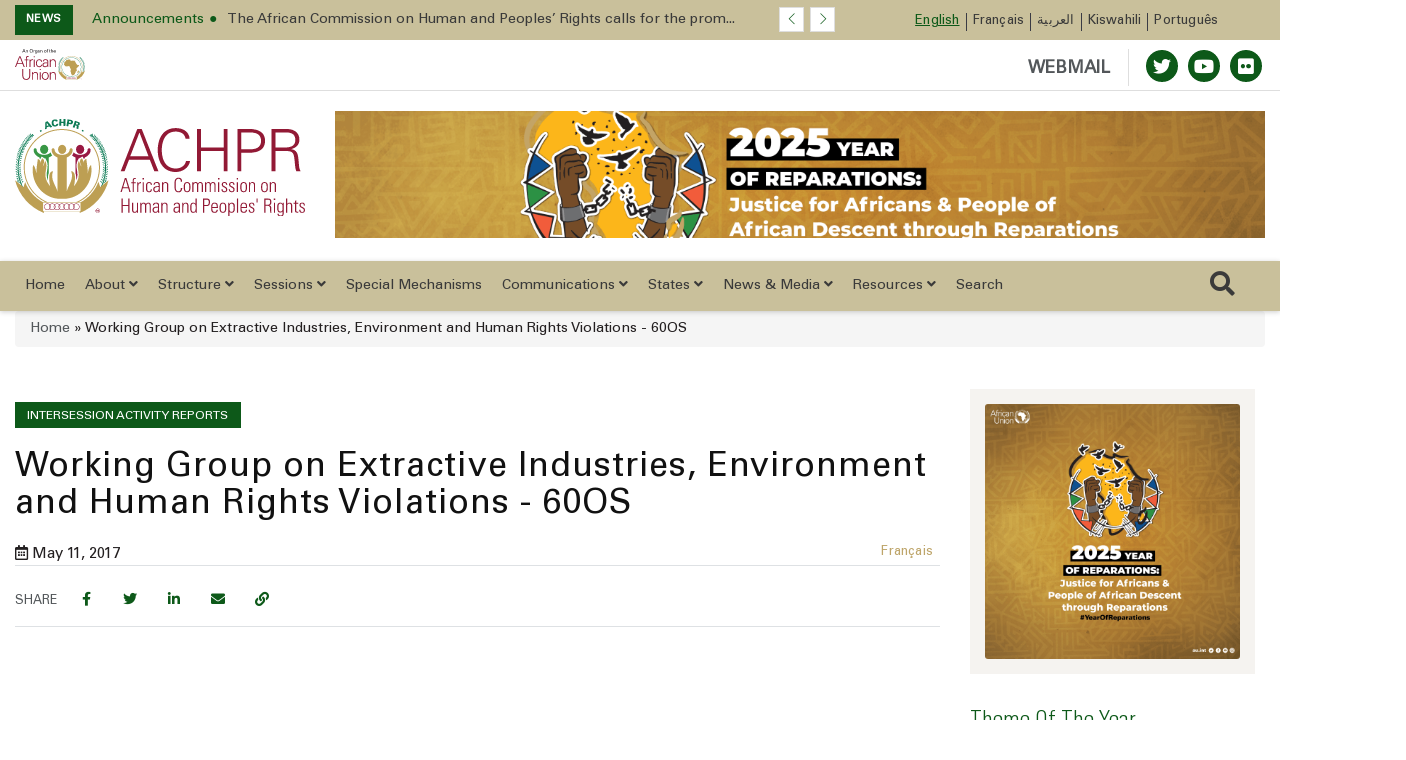

--- FILE ---
content_type: text/html; charset=UTF-8
request_url: https://achpr.au.int/index.php/en/intersession-activity-reports/working-group-extractive-industries-environment-and-human-rights-8
body_size: 19965
content:


<!DOCTYPE html>
<html lang="en" dir="ltr" prefix="content: http://purl.org/rss/1.0/modules/content/  dc: http://purl.org/dc/terms/  foaf: http://xmlns.com/foaf/0.1/  og: http://ogp.me/ns#  rdfs: http://www.w3.org/2000/01/rdf-schema#  schema: http://schema.org/  sioc: http://rdfs.org/sioc/ns#  sioct: http://rdfs.org/sioc/types#  skos: http://www.w3.org/2004/02/skos/core#  xsd: http://www.w3.org/2001/XMLSchema# ">
  <head>
    <meta charset="utf-8" />
<script async src="https://www.googletagmanager.com/gtag/js?id=G-9BSF4F316P"></script>
<script>window.dataLayer = window.dataLayer || [];function gtag(){dataLayer.push(arguments)};gtag("js", new Date());gtag("set", "developer_id.dMDhkMT", true);gtag("config", "G-9BSF4F316P", {"groups":"default","page_placeholder":"PLACEHOLDER_page_location","allow_ad_personalization_signals":false});</script>
<meta name="twitter:card" content="summary_large_image" />
<meta property="og:site_name" content="African Commission on Human and Peoples&#039; Rights" />
<link rel="canonical" href="https://achpr.au.int/index.php/en/intersession-activity-reports/working-group-extractive-industries-environment-and-human-rights-8" />
<meta name="twitter:title" content="Working Group on Extractive Industries, Environment and Human Rights Violations - 60OS" />
<meta property="og:type" content="special_report" />
<meta property="og:url" content="https://achpr.au.int/index.php/en/intersession-activity-reports/working-group-extractive-industries-environment-and-human-rights-8" />
<meta property="og:title" content="Working Group on Extractive Industries, Environment and Human Rights Violations - 60OS" />
<link rel="image_src" href="https://res.cloudinary.com/dmq89va5l/image/upload/v1666351478/Placeholder/ACHPR/og-default_clyvyb.png" />
<meta name="twitter:url" content="https://achpr.au.int/index.php/en/intersession-activity-reports/working-group-extractive-industries-environment-and-human-rights-8" />
<meta name="twitter:image" content="https://res.cloudinary.com/dmq89va5l/image/upload/v1666351478/Placeholder/ACHPR/og-default_clyvyb.png" />
<meta property="og:image" content="https://res.cloudinary.com/dmq89va5l/image/upload/v1666351478/Placeholder/ACHPR/og-default_clyvyb.png" />
<link rel="apple-touch-icon" sizes="180x180" href="/sites/default/files/favicons/apple-touch-icon.png"/>
<link rel="icon" type="image/png" sizes="32x32" href="/sites/default/files/favicons/favicon-32x32.png"/>
<link rel="icon" type="image/png" sizes="16x16" href="/sites/default/files/favicons/favicon-16x16.png"/>
<link rel="manifest" href="/sites/default/files/favicons/site.webmanifest"/>
<link rel="mask-icon" href="/sites/default/files/favicons/safari-pinned-tab.svg" color="#0d5919"/>
<meta name="msapplication-TileColor" content="#0d5919"/>
<meta name="theme-color" content="#ffffff"/>
<meta name="favicon-generator" content="Drupal responsive_favicons + realfavicongenerator.net" />
<meta name="Generator" content="Drupal 9 (https://www.drupal.org)" />
<meta name="MobileOptimized" content="width" />
<meta name="HandheldFriendly" content="true" />
<meta name="viewport" content="width=device-width, initial-scale=1.0" />
<link rel="alternate" hreflang="en" href="https://achpr.au.int/index.php/en/intersession-activity-reports/working-group-extractive-industries-environment-and-human-rights-8" />
<link rel="alternate" hreflang="fr" href="https://achpr.au.int/index.php/fr/intersession-activity-reports/solomon-ayele-dersso-commissaire-1" />
<link rel="alternate" hreflang="ar" href="https://achpr.au.int/index.php/ar/node/1833" />
<link rel="alternate" hreflang="sw" href="https://achpr.au.int/index.php/sw/node/1833" />
<link rel="alternate" hreflang="pt" href="https://achpr.au.int/index.php/pt/node/1833" />

    <title>Working Group on Extractive Industries, Environment and Human Rights Violations - 60OS |  African Commission on Human and Peoples&#039; Rights</title>
    <link rel="stylesheet" media="all" href="/sites/default/files/css/css_AbDhN9V39VnOo62iNsJiBtxYz-qAcAFw4kO7khZqxPU.css" />
<link rel="stylesheet" media="all" href="/sites/default/files/css/css_p5bJcWa1QzCR5dIO-wyn5DLzYY-HsPZAerrSA3yLPAY.css" />

    <script src="/core/assets/vendor/modernizr/modernizr.min.js?v=3.11.7"></script>
<script src="/core/misc/modernizr-additional-tests.js?v=3.11.7"></script>

  </head>
  <body class="path-node page-node-type-special-report">
        <a href="#main-content" class="visually-hidden focusable skip-link">
      Skip to main content
    </a>

    
      <div class="dialog-off-canvas-main-canvas" data-off-canvas-main-canvas>
    


<header>
    <div class="header-top hidden-xs">
    <div class="container">
        <div class="row">
            <div class="hidden-xs hidden-sm">
                <div class=" col-md-10  col-lg-8">
                    <!-- Start header social -->

                    
                        <div class="region region-top-ticker">
    <div class="views-element-container settings-tray-editable block block-views block-views-blockspecial-breaking-news" id="block-views-block-special-breaking-news" data-drupal-settingstray="editable">
  
    
      <div>

    <div class="newstricker_inner">
      <div class="trending"><strong>News</strong></div>
      <div id="NewsTicker" class="owl-carousel owl-theme news-ticker">

      
<div class="item">
  <a href="/en/news/press-releases/2026-01-28/calls-prompt-cessation-indiscriminate-attacks"><span>Announcements</span><span>The African Commission on Human and Peoples’ Rights calls for the prom...</span></a>
</div>
<div class="item">
  <a href="/en/news/press-releases/2026-01-26/press-release-discovery-mass-graves-and-clandestine-detention-sites"><span>Announcements</span><span>Press release on the discovery of mass graves and clandestine detentio...</span></a>
</div>
<div class="item">
  <a href="/en/news/press-releases/2026-01-23/press-release-joint-fact-finding-mission-situation-human-rights"><span>Announcements</span><span>Press release on the Joint Fact-Finding Mission on the situation of hu...</span></a>
</div>
<div class="item">
  <a href="/en/news/press-releases/2026-01-23/press-release-flood-situation-mozambique"><span>Announcements</span><span>Press Release on the Flood Situation in Mozambique</span></a>
</div>
<div class="item">
  <a href="/en/news/press-releases/2026-01-22/communique-de-presse-sur-lattaque-terroriste-meurtriere-contre-des"><span>Announcements</span><span>Communiqué de presse sur l’attaque terroriste meurtrière contre des ci...</span></a>
</div>
<div class="item">
  <a href="/en/documents/2026-01-22/africanhumanrightsyearbookvolume9"><span></span><span>African Human Rights Yearbook Volume 9 (2025)</span></a>
</div>
<div class="item">
  <a href="/en/news/press-releases/2026-01-16/press-release-suspension-public-internet-access-uganda"><span>Announcements</span><span>Press Release on the Suspension of Public Internet Access, Selected Mo...</span></a>
</div>
<div class="item">
  <a href="/en/news/press-releases/2026-01-12/statement-joint-letter-urgent-appeal-republic-uganda"><span>Human Rights situation</span><span>Statement on Joint Letter of Urgent Appeal to the Republic of Uganda</span></a>
</div>
<div class="item">
  <a href="/en/news/press-releases/2026-01-06/press-statement-escalating-restrictions-freedom-expression-media-f"><span>Freedom of Expression</span><span>Press Statement on the Escalating Restrictions on Freedom of Expressio...</span></a>
</div>
<div class="item">
  <a href="/fr/news/communique-de-presse/2025-12-29/communique-de-presse-sur-lintensification-des-deplacements"><span>Human Rights situation</span><span>Communiqué de presse sur l’intensification des déplacements forcés de ...</span></a>
</div>

      </div>
  </div>


  

</div>

  </div>

  </div>


                                        <!-- End of /. header social -->
                </div>
            </div>
            <!-- Start header top right menu -->
            <div class="col-xs-12 col-sm-12 col-md-2 col-lg-4 p-0">
                
                          <div class="region region-lang-menu">
    
<div class="language-switcher-language-url settings-tray-editable block block-language block-language-blocklanguage-interface" id="block-languageswitcher--2" role="navigation" data-drupal-settingstray="editable">
    
        
            <!-- Start header top right menu -->

            <div class="header-menu">
                <nav>
                    <ul class="links"><li hreflang="en" data-drupal-link-system-path="node/1833" class="en is-active"><a href="/index.php/en/intersession-activity-reports/working-group-extractive-industries-environment-and-human-rights-8" class="language-link is-active" hreflang="en" data-drupal-link-system-path="node/1833">English</a></li><li hreflang="fr" data-drupal-link-system-path="node/1833" class="fr"><a href="/index.php/fr/intersession-activity-reports/solomon-ayele-dersso-commissaire-1" class="language-link" hreflang="fr" data-drupal-link-system-path="node/1833">Français</a></li><li hreflang="ar" data-drupal-link-system-path="node/1833" class="ar"><a href="/index.php/ar/node/1833" class="language-link" hreflang="ar" data-drupal-link-system-path="node/1833">العربية</a></li><li hreflang="sw" data-drupal-link-system-path="node/1833" class="sw"><a href="/index.php/sw/node/1833" class="language-link" hreflang="sw" data-drupal-link-system-path="node/1833">Kiswahili</a></li><li hreflang="pt" data-drupal-link-system-path="node/1833" class="pt"><a href="/index.php/pt/node/1833" class="language-link" hreflang="pt" data-drupal-link-system-path="node/1833">Português</a></li></ul>
                </nav>
            </div>

        <!-- end of /. header top right menu -->
    </div>



  </div>


                
            </div>
            <!-- end of /. header top right menu -->
        </div>
        <!-- end of /. row -->
    </div>
    <!-- end of /. container -->
</div>
    <div class="header-mid-top-header hidden-xs">
    <div class="container">
        <div class="row">
            <div class="col-md-4 col-sm-4">
                <div class="au-logo">
                    
                       <a href="https://au.int" target="_blank"> <img src="https://achpr.au.int/sites/default/files/AUOrgan_Signoff_Eng_Colour.svg" alt="Africa Union Logo"/></a>

                    
                </div>

            </div>
            <!--/ Top bar left end -->
            <div class="col-md-8 col-sm-8">
                <div class="top-social-wrapper">
                    <ul class="top-social">


                        <li>
                            <a class="webmail" href="https://webmail.africa-union.org/owa/" target="_blank">WEBMAIL</a>


                                                            <a title="Twitter" href="https://twitter.com/achpr_cadhp" target="_blank">
                                    <span class="social-icon"><i class="fab fa-twitter"></i></span>
                                </a>
                                                                                    
                                                      <a title="Youtube" href="https://www.youtube.com/channel/UCgwJmiMTr59J0jYZJJtfzuw" target="_blank">
                              <span class="social-icon"><i class="fab fa-youtube"></i></span>
                            </a>
                          
                                                      <a title="flickr" href="https://www.flickr.com/search/?text=ACHPR&amp;view_all=1" target="_blank">
                              <span class="social-icon"><i class="fab fa-flickr"></i></span>
                            </a>
                                                  </li>
                    </ul>
                </div>
            </div>
        </div>
    </div>
</div>
    <div class="header-mid">
    <div class="container">
        <div class="row">
                        <div class="col-sm-3 hidden-xs">
                  <div class="region region-logo-top">
    <div id="block-au-organ-branding" class="settings-tray-editable block block-system block-system-branding-block" data-drupal-settingstray="editable">
  
    
        <div class="logo">
      <a href="/en" title="Home" rel="home" class="img-responsive site-logo ">
                  <img src="https://achpr.au.int/sites/default/files/ACHPRLogo_English_Colour_0.svg" alt="en" />
              </a>
    </div>
      </div>

  </div>

            </div>
                                  <div class="col-sm-9 banner-slide">
                <div class="slider-wrapper region-header-right">
    <div id="block-headerrightbanner" class="settings-tray-editable block block-block-content block-block-content98d69e32-14ea-4e5d-ad3c-295fef200b7c" data-drupal-settingstray="editable">
  
    
      

    <div class="owl-carousel owl-theme owl-slider-team-header owl-loaded owl-drag field field--name-field-slide field--type-entity-reference-revisions field--label-hidden" id="owl-slider-team-header">

                                  <div class="item paragraph paragraph--type--image-slideshow paragraph--view-mode--default">
          <a  href="https://au.int/en/theme/2025"><img class="img-fluid owl-lazy" data-src=/sites/default/files/2025-03/44515-slide-Theme-2025_SMPost_X1.png alt=AU THEME OF THE YEAR 2025: Theme: “Justice for Africans and People of African Descent Through Reparations” /" ></a>
        </div>
            
                                  <div class="item paragraph paragraph--type--image-slideshow paragraph--view-mode--default">
          <a  href="https://au.int/"><img class="img-fluid owl-lazy" data-src=/sites/default/files/2020-06/38666-slide-agenda2063_apppromo_website_google.png alt=aGENDA 2063 /" ></a>
        </div>
            
                                                      
          </div>


  </div>

  </div>

            </div>
                  </div>
    </div>
</div>

    
           <div class="region region-main-menu">
    <nav role="navigation" aria-labelledby="block-mainnavigation-menu" id="block-mainnavigation" class="settings-tray-editable main-menu navbar navbar-default navbar-sticky navbar-darkblue block block-menu navigation menu--main" data-drupal-settingstray="editable">
    <div class="container">


  <div class="navbar-header pull-left">
    <div class="mobile-logo">
      
        <a href="https://au.int" target="_blank"> <img src="https://achpr.au.int/sites/default/files/AUOrgan_Signoff_Eng_Colour.svg" alt="Africa Union Logo"/></a>

            <div class="vl"></div>
      <a href="/en">ACHPR</a>
    </div>

  </div>
    <div class="navbar-sticky pull-right"> <button type="button" class="mobile-search-icon"> <i class="far fa-search"></i> </button> <button type="button" class="menu-toggle navbar-toggle burger-menu-icon" aria-controls="mobile-menu" aria-expanded="true"> <span class="mobile-menu">Menu</span> </button>
    </div>

              
<div class="collapse navbar-collapse navbar-left " id="main-navbar-collapse">
              <ul class="nav navbar-nav">
                                                  
                <li id="home"  class="menu-item /en/intersession-activity-reports/working-group-extractive-industries-environment-and-human-rights-8">
                      <a href="/en" class="menu-link   is_front_item">
                                          Home
                                        </a>
                                </li>
                                                                
                <li id="about"  class="menu-item mensu-item--collapsed dropdown menu-item-mega /en/intersession-activity-reports/working-group-extractive-industries-environment-and-human-rights-8">
                    <a href="" class="dropdown-toggle menu-link  " role="button" data-toggle="dropdown" aria-haspopup="true" aria-expanded="false">
                                        About
                                            <i class="fa fa-angle-down" aria-hidden="true"></i>
                          </a>
                          <div class="dropdown-menu dropdown-menu-left">
                <div class='dropdown-menu-mega-container'>
                  <div class='container'>
                    <div class='display-table mega-menu-columns'>
                      


<div class="desktop-only">

                                                                                                                                                                                                                                                            
                                                                                                                            <div class="table-cell mega-menu-column col-1-menu menu-image-cta">
                                                                            <div class="menu-image-inner">
                                                                <a href="/en/about">
                                                                                                                        <p><img src="/sites/default/files/images/2021-04/achpr-bullding%20%281%29.jpg" class="img-responsive"
                                                    alt=""></p>
                                                                                                                            <p>The African Commission on Human and Peoples’ Rights&nbsp;was inaugurated on November 2, 1987 in Addis Ababa, Ethiopia. The Commission’s Secretariat has subsequently been located in Banjul, The Gambia.</p>

                                                                                <p>Read More</p>
                                    </a>
                            </div>
                                                                                                                    </div>
                                                                                                                                                                                                                                
                                                                                                                            <div class="table-cell mega-menu-column col-2-menu no-class">
                                                                                                                         <div class='mega-menu-columns-title'> About ACHPR </div>
                        
                            <ul class="two-grid-display has-border">
                                                                                                                                    <li>
                                        <a href='/en/about '>
                                           <span class="mega-menu-link"> Brief Overview </span>
                                        <p>The Commission was inaugurated on November 2, 1987</p>

                                        </a>
                                    </li>
                                                                    <li>
                                        <a href='/en/about/history '>
                                           <span class="mega-menu-link"> History </span>
                                        <p>Origin of the African&nbsp;Commission on Human and Peoples' Rights</p>

                                        </a>
                                    </li>
                                                                    <li>
                                        <a href='/en/about/mandate '>
                                           <span class="mega-menu-link"> Mandate of the Commission </span>
                                        <p>Article 45 of the Charter sets out the mandate of ACHPR</p>

                                        </a>
                                    </li>
                                                                    <li>
                                        <a href='/en/about/faq '>
                                           <span class="mega-menu-link"> FAQ </span>
                                        <p>AU ACHPR Frequently Asked Questions</p>

                                        </a>
                                    </li>
                                                            </ul>
                                                                                            </div>
                                                                                                                                                                                                                                
                                                                                                                            <div class="table-cell mega-menu-column col-2-menu ">
                                                                                                                         <div class='mega-menu-columns-title'> Governance </div>
                        
                            <ul class="two-grid-display has-border">
                                                                                                                                    <li>
                                        <a href='/en/governance/overview '>
                                           <span class="mega-menu-link"> Overview </span>
                                        <p>Adoption of&nbsp;the African Charter on Democracy, Elections, Governance e.t.c.</p>

                                        </a>
                                    </li>
                                                                    <li>
                                        <a href='/en/achpr-2021-2025-strategic-plan '>
                                           <span class="mega-menu-link"> Strategic Plan. </span>
                                        <p>Revitalised mandate and capacity of the Commission..</p>

                                        </a>
                                    </li>
                                                                    <li>
                                        <a href='/en/documents/activity-reports '>
                                           <span class="mega-menu-link"> Activity Reports </span>
                                        <p>The summary of activities performed over a given period.</p>

                                        </a>
                                    </li>
                                                                    <li>
                                        <a href='/en/rules-procedure '>
                                           <span class="mega-menu-link"> Rule of procedure  </span>
                                        <p>Rules of Procedure adopted by the ACHPR</p>

                                        </a>
                                    </li>
                                                            </ul>
                                                                                            </div>
                
</div>

<div class="mobile-and-tablet">

                                
        
        <div class=' id="block-whoweareblocen" class="settings-tray-editable mobile mega-menu-column" data-drupal-settingstray="editable"' style="display: block">
                                                
        </div>

                            
        
        <div class=' id="block-whoweareblocen" class="settings-tray-editable mobile mega-menu-column" data-drupal-settingstray="editable"' style="display: block">
                                        <div class='mega-menu-columns-title'> About ACHPR </div>
                <ul class="nav navbar-nav">
                                                                                    <li class="menu-item">
                            <a class="menu-link" href='/en/about '>
                                Brief Overview </a>

                        </li>
                                            <li class="menu-item">
                            <a class="menu-link" href='/en/about/history '>
                                History </a>

                        </li>
                                            <li class="menu-item">
                            <a class="menu-link" href='/en/about/mandate '>
                                Mandate of the Commission </a>

                        </li>
                                            <li class="menu-item">
                            <a class="menu-link" href='/en/about/faq '>
                                FAQ </a>

                        </li>
                                    </ul>
                                    
        </div>

                            
        
        <div class=' id="block-whoweareblocen" class="settings-tray-editable mobile mega-menu-column" data-drupal-settingstray="editable"' style="display: block">
                                        <div class='mega-menu-columns-title'> Governance </div>
                <ul class="nav navbar-nav">
                                                                                    <li class="menu-item">
                            <a class="menu-link" href='/en/governance/overview '>
                                Overview </a>

                        </li>
                                            <li class="menu-item">
                            <a class="menu-link" href='/en/achpr-2021-2025-strategic-plan '>
                                Strategic Plan. </a>

                        </li>
                                            <li class="menu-item">
                            <a class="menu-link" href='/en/documents/activity-reports '>
                                Activity Reports </a>

                        </li>
                                            <li class="menu-item">
                            <a class="menu-link" href='/en/rules-procedure '>
                                Rule of procedure  </a>

                        </li>
                                    </ul>
                                    
        </div>

    


</div>


                    </div></div></div></div>
                                </li>
                                                                
                <li id="structure"  class="menu-item dropdown menu-item-mega /en/intersession-activity-reports/working-group-extractive-industries-environment-and-human-rights-8">
                    <a href="" class="dropdown-toggle menu-link  " role="button" data-toggle="dropdown" aria-haspopup="true" aria-expanded="false">
                                        Structure
                                            <i class="fa fa-angle-down" aria-hidden="true"></i>
                          </a>
                          <div class="dropdown-menu dropdown-menu-left">
                <div class='dropdown-menu-mega-container'>
                  <div class='container'>
                    <div class='display-table mega-menu-columns'>
                      


<div class="desktop-only">

                                                                                                                                                                                                                                                            
                                                                                                                            <div class="table-cell mega-menu-column col-1-menu menu-image-cta">
                                                                            <div class="menu-image-inner">
                                                                <a href="/en/commission/overview">
                                                                                                                        <p><img src="/sites/default/files/images/2022-10/structure.jpg" class="img-responsive"
                                                    alt=""></p>
                                                                                                                            <p>The Commission consists of 11 members elected by the AU Assembly from experts...</p>

                                                                                <p>Structure</p>
                                    </a>
                            </div>
                                                                                                                    </div>
                                                                                                                                                                                                                                
                                                                                                                            <div class="table-cell mega-menu-column col-2-menu no-class">
                                                                                                                         <div class='mega-menu-columns-title'> ACHPR Structure </div>
                        
                            <ul class="two-grid-display has-border">
                                                                                                                                    <li>
                                        <a href='/en/commission/overview '>
                                           <span class="mega-menu-link"> Overview </span>
                                        <p>The Commission consists of 11 members elected by the AU..</p>

                                        </a>
                                    </li>
                                                                    <li>
                                        <a href='/en/commission/bureau '>
                                           <span class="mega-menu-link"> Bureau </span>
                                        <p>Chairperson and Vice-Chairperson of ACHPR.</p>

                                        </a>
                                    </li>
                                                                    <li>
                                        <a href='/en/commission/secretariat '>
                                           <span class="mega-menu-link"> Secretariat </span>
                                        <p>The Secretary of the Commission and other support staff...</p>

                                        </a>
                                    </li>
                                                                    <li>
                                        <a href='/en/commission/idc '>
                                           <span class="mega-menu-link"> Info. &amp; Doc. Centre </span>
                                        <p>Offer general information to the media, governments e.t.c</p>

                                        </a>
                                    </li>
                                                            </ul>
                                                                                            </div>
                                                                                                                                                                                                                            
                                                                                                                            <div class="table-cell mega-menu-column col-1-menu no-class">
                                                                                                                         <div class='mega-menu-columns-title'> Commissioners </div>
                        
                            <ul class="has-border">
                                                                                                                                    <li>
                                        <a href='/en/commission/commissioners '>
                                           <span class="mega-menu-link"> Overview </span>
                                        <p>The major roles of the ACHPR Commissioners..</p>

                                        </a>
                                    </li>
                                                                    <li>
                                        <a href='/en/commission/commissioners '>
                                           <span class="mega-menu-link"> Current Commissioners    </span>
                                        <p>The Eleven (11) Commissioners elected by the AU Assembly..</p>

                                        </a>
                                    </li>
                                                                    <li>
                                        <a href='/en/commission/commissioners/former '>
                                           <span class="mega-menu-link"> Past Commissioners </span>
                                        <p>This section provides the full list of the Past Commissioners.</p>

                                        </a>
                                    </li>
                                                            </ul>
                                                                                            </div>
                                                                                                                                                                                                                            
                                                                                                                            <div class="table-cell mega-menu-column col-1-menu Network">
                                                                                                                         <div class='mega-menu-columns-title'> Network </div>
                        
                            <ul class="has-border">
                                                                                                                                    <li>
                                        <a href='/en/network/overview '>
                                           <span class="mega-menu-link"> Overview </span>
                                        <p>NHRIs &amp; NGOs play prominent role in the activities of ACHPR.</p>

                                        </a>
                                    </li>
                                                                    <li>
                                        <a href='/en/network/ngos '>
                                           <span class="mega-menu-link"> NGOs </span>
                                        <p>NGOs draws the attention of the Commission to violations.</p>

                                        </a>
                                    </li>
                                                                    <li>
                                        <a href='/en/network/nhrs '>
                                           <span class="mega-menu-link"> NHRIs </span>
                                        <p>NHRIs are statutory bodies established by governments.</p>

                                        </a>
                                    </li>
                                                            </ul>
                                                                                            </div>
                
</div>

<div class="mobile-and-tablet">

                                
        
        <div class=' id="block-eventsmenublock" class="settings-tray-editable mobile mega-menu-column" data-drupal-settingstray="editable"' style="display: block">
                                                
        </div>

                            
        
        <div class=' id="block-eventsmenublock" class="settings-tray-editable mobile mega-menu-column" data-drupal-settingstray="editable"' style="display: block">
                                        <div class='mega-menu-columns-title'> ACHPR Structure </div>
                <ul class="nav navbar-nav">
                                                                                    <li class="menu-item">
                            <a class="menu-link" href='/en/commission/overview '>
                                Overview </a>

                        </li>
                                            <li class="menu-item">
                            <a class="menu-link" href='/en/commission/bureau '>
                                Bureau </a>

                        </li>
                                            <li class="menu-item">
                            <a class="menu-link" href='/en/commission/secretariat '>
                                Secretariat </a>

                        </li>
                                            <li class="menu-item">
                            <a class="menu-link" href='/en/commission/idc '>
                                Info. &amp; Doc. Centre </a>

                        </li>
                                    </ul>
                                    
        </div>

                            
        
        <div class=' id="block-eventsmenublock" class="settings-tray-editable mobile mega-menu-column" data-drupal-settingstray="editable"' style="display: block">
                                        <div class='mega-menu-columns-title'> Commissioners </div>
                <ul class="nav navbar-nav">
                                                                                    <li class="menu-item">
                            <a class="menu-link" href='/en/commission/commissioners '>
                                Overview </a>

                        </li>
                                            <li class="menu-item">
                            <a class="menu-link" href='/en/commission/commissioners '>
                                Current Commissioners    </a>

                        </li>
                                            <li class="menu-item">
                            <a class="menu-link" href='/en/commission/commissioners/former '>
                                Past Commissioners </a>

                        </li>
                                    </ul>
                                    
        </div>

                            
        
        <div class=' id="block-eventsmenublock" class="settings-tray-editable mobile mega-menu-column" data-drupal-settingstray="editable"' style="display: block">
                                        <div class='mega-menu-columns-title'> Network </div>
                <ul class="nav navbar-nav">
                                                                                    <li class="menu-item">
                            <a class="menu-link" href='/en/network/overview '>
                                Overview </a>

                        </li>
                                            <li class="menu-item">
                            <a class="menu-link" href='/en/network/ngos '>
                                NGOs </a>

                        </li>
                                            <li class="menu-item">
                            <a class="menu-link" href='/en/network/nhrs '>
                                NHRIs </a>

                        </li>
                                    </ul>
                                    
        </div>

    


</div>


                    </div></div></div></div>
                                </li>
                                              
                <li id="sessions"  class="menu-item menu-item--expanded dropdown /en/intersession-activity-reports/working-group-extractive-industries-environment-and-human-rights-8">
                    <a href="/en/sessions/overview" class="dropdown-toggle menu-link  " role="button" data-toggle="dropdown" aria-haspopup="true" aria-expanded="false">
                                        Sessions
                                            <i class="fa fa-angle-down" aria-hidden="true"></i>
                          </a>
                                                <ul class="menu sub-menu dropdown-menu">
                                                    
                <li id="overview"  class="menu-item /en/intersession-activity-reports/working-group-extractive-industries-environment-and-human-rights-8">
                      <a href="/en/sessions/overview" class="menu-link   ">
                                          Overview
                                        </a>
                                </li>
                                              
                <li id="past-sessions"  class="menu-item /en/intersession-activity-reports/working-group-extractive-industries-environment-and-human-rights-8">
                      <a href="/en/sessions/past" class="menu-link   ">
                                          Past Sessions
                                        </a>
                                </li>
                                              
                <li id="statistics-table"  class="menu-item /en/intersession-activity-reports/working-group-extractive-industries-environment-and-human-rights-8">
                      <a href="/en/sessions-statistics-table" class="menu-link   ">
                                          Statistics Table
                                        </a>
                                </li>
          </ul>
        
                    </li>
                                              
                <li id="special-mechanisms"  class="menu-item /en/intersession-activity-reports/working-group-extractive-industries-environment-and-human-rights-8">
                      <a href="/en/special-mechanisms" class="menu-link   ">
                                          Special Mechanisms
                                        </a>
                                </li>
                                              
                <li id="communications"  class="menu-item menu-item--expanded dropdown /en/intersession-activity-reports/working-group-extractive-industries-environment-and-human-rights-8">
                    <a href="" class="dropdown-toggle menu-link  " role="button" data-toggle="dropdown" aria-haspopup="true" aria-expanded="false">
                                        Communications
                                            <i class="fa fa-angle-down" aria-hidden="true"></i>
                          </a>
                                                <ul class="menu sub-menu dropdown-menu">
                                                    
                <li id="communications-procedure"  class="menu-item /en/intersession-activity-reports/working-group-extractive-industries-environment-and-human-rights-8">
                      <a href="/en/communications-procedure" class="menu-link   ">
                                          Communications Procedure
                                        </a>
                                </li>
                                              
                <li id="guidelines-for-submitting-complaints"  class="menu-item /en/intersession-activity-reports/working-group-extractive-industries-environment-and-human-rights-8">
                      <a href="/en/guidelines-submitting-complaints" class="menu-link   ">
                                          Guidelines for submitting complaints
                                        </a>
                                </li>
                                              
                <li id="rules-of-procedure"  class="menu-item /en/intersession-activity-reports/working-group-extractive-industries-environment-and-human-rights-8">
                      <a href="/en/rules-procedure" class="menu-link   ">
                                          Rules of Procedure
                                        </a>
                                </li>
                                              
                <li id="decisions-on-communications"  class="menu-item /en/intersession-activity-reports/working-group-extractive-industries-environment-and-human-rights-8">
                      <a href="/en/category/decisions-communications" class="menu-link   ">
                                          Decisions on Communications
                                        </a>
                                </li>
          </ul>
        
                    </li>
                                              
                <li id="states"  class="menu-item menu-item--expanded dropdown /en/intersession-activity-reports/working-group-extractive-industries-environment-and-human-rights-8">
                    <a href="/en/states" class="dropdown-toggle menu-link  " role="button" data-toggle="dropdown" aria-haspopup="true" aria-expanded="false">
                                        States
                                            <i class="fa fa-angle-down" aria-hidden="true"></i>
                          </a>
                                                <ul class="menu sub-menu dropdown-menu">
                                                    
                <li id="overview"  class="menu-item /en/intersession-activity-reports/working-group-extractive-industries-environment-and-human-rights-8">
                      <a href="/en/states" class="menu-link   ">
                                          Overview
                                        </a>
                                </li>
                                              
                <li id="african-charter"  class="menu-item /en/intersession-activity-reports/working-group-extractive-industries-environment-and-human-rights-8">
                      <a href="/en/charter/african-charter-human-and-peoples-rights" class="menu-link   ">
                                          African Charter
                                        </a>
                                </li>
                                              
                <li id="status-of-reporting"  class="menu-item /en/intersession-activity-reports/working-group-extractive-industries-environment-and-human-rights-8">
                      <a href="/en/states-reporting-status" class="menu-link   ">
                                          Status of reporting
                                        </a>
                                </li>
                                              
                <li id="reporting-procedures-and-guidelines"  class="menu-item /en/intersession-activity-reports/working-group-extractive-industries-environment-and-human-rights-8">
                      <a href="/en/states/reporting-procedures" class="menu-link   ">
                                          Reporting Procedures and Guidelines
                                        </a>
                                </li>
          </ul>
        
                    </li>
                                                                
                <li id="news-&amp;-media"  class="menu-item dropdown menu-item-mega /en/intersession-activity-reports/working-group-extractive-industries-environment-and-human-rights-8">
                    <a href="" class="dropdown-toggle menu-link  " role="button" data-toggle="dropdown" aria-haspopup="true" aria-expanded="false">
                                        News &amp; Media
                                            <i class="fa fa-angle-down" aria-hidden="true"></i>
                          </a>
                          <div class="dropdown-menu dropdown-menu-left">
                <div class='dropdown-menu-mega-container'>
                  <div class='container'>
                    <div class='display-table mega-menu-columns'>
                      


<div class="desktop-only">

                                                                                                                                                                                                                                                            
                                                                                                                            <div class="table-cell mega-menu-column col-1-menu menu-image-cta">
                                                                            <div class="menu-image-inner">
                                                                <a href="">
                                                                                                                        <p><img src="/sites/default/files/2020-09/news.jpg" class="img-responsive"
                                                    alt=""></p>
                                                                                                                            <p>News releases, media contacts, speeches, meetings and workshops, and other ways that Pan African Parliament&nbsp;engages with the public</p>

                                                                                <p></p>
                                    </a>
                            </div>
                                                                                                                    </div>
                                                                                                                                                                                                                                
                                                                                                                            <div class="table-cell mega-menu-column col-2-menu no-class">
                                                                                                                         <div class='mega-menu-columns-title'> News </div>
                        
                            <ul class="two-grid-display has-border">
                                                                                                                                    <li>
                                        <a href='/en/news '>
                                           <span class="mega-menu-link"> Latest News </span>
                                        <p>All about latest news, audio, daily&nbsp;news&nbsp;and&nbsp; video&nbsp;</p>

                                        </a>
                                    </li>
                                                                    <li>
                                        <a href='/en/whats-new '>
                                           <span class="mega-menu-link"> What&#039;s New </span>
                                        <p>Stay on top of News latest developments on the ground</p>

                                        </a>
                                    </li>
                                                                    <li>
                                        <a href='/en/trending '>
                                           <span class="mega-menu-link"> Trending </span>
                                        <p>Press Releases, Statements, Speech, Adoptions e.t.c</p>

                                        </a>
                                    </li>
                                                                    <li>
                                        <a href='/en/news-archives '>
                                           <span class="mega-menu-link"> News Archives </span>
                                        <p>Free digital archive of past news, events, sessions..</p>

                                        </a>
                                    </li>
                                                                    <li>
                                        <a href='/en/media-contacts '>
                                           <span class="mega-menu-link"> Media Contacts </span>
                                        <p>The communications contacts at the ACHPR, Banjul</p>

                                        </a>
                                    </li>
                                                            </ul>
                                                                                            </div>
                                                                                                                                                                                                                                
                                                                                                                            <div class="table-cell mega-menu-column col-2-menu ">
                                                                                                                         <div class='mega-menu-columns-title'> Events </div>
                        
                            <ul class="two-grid-display has-border">
                                                                                                                                    <li>
                                        <a href='/en/events/happening '>
                                           <span class="mega-menu-link"> Happening </span>
                                        <p>This section provides what is happening right now</p>

                                        </a>
                                    </li>
                                                                    <li>
                                        <a href='/en/events/upcoming '>
                                           <span class="mega-menu-link"> Upcoming </span>
                                        <p>Find out what is on right now/coming&nbsp;up in ACHPR</p>

                                        </a>
                                    </li>
                                                                    <li>
                                        <a href='/en/events/calendar '>
                                           <span class="mega-menu-link"> Calendar </span>
                                        <p>Free calendar on all upcoming events, sessions e.t.c.</p>

                                        </a>
                                    </li>
                                                                    <li>
                                        <a href='/en/events-archives '>
                                           <span class="mega-menu-link"> All Events </span>
                                        <p>This section lists the upcoming and past events..</p>

                                        </a>
                                    </li>
                                                            </ul>
                                                                                            </div>
                
</div>

<div class="mobile-and-tablet">

                                
        
        <div class=' id="block-newsmediaen" class="settings-tray-editable mobile mega-menu-column" data-drupal-settingstray="editable"' style="display: block">
                                                
        </div>

                            
        
        <div class=' id="block-newsmediaen" class="settings-tray-editable mobile mega-menu-column" data-drupal-settingstray="editable"' style="display: block">
                                        <div class='mega-menu-columns-title'> News </div>
                <ul class="nav navbar-nav">
                                                                                    <li class="menu-item">
                            <a class="menu-link" href='/en/news '>
                                Latest News </a>

                        </li>
                                            <li class="menu-item">
                            <a class="menu-link" href='/en/whats-new '>
                                What&#039;s New </a>

                        </li>
                                            <li class="menu-item">
                            <a class="menu-link" href='/en/trending '>
                                Trending </a>

                        </li>
                                            <li class="menu-item">
                            <a class="menu-link" href='/en/news-archives '>
                                News Archives </a>

                        </li>
                                            <li class="menu-item">
                            <a class="menu-link" href='/en/media-contacts '>
                                Media Contacts </a>

                        </li>
                                    </ul>
                                    
        </div>

                            
        
        <div class=' id="block-newsmediaen" class="settings-tray-editable mobile mega-menu-column" data-drupal-settingstray="editable"' style="display: block">
                                        <div class='mega-menu-columns-title'> Events </div>
                <ul class="nav navbar-nav">
                                                                                    <li class="menu-item">
                            <a class="menu-link" href='/en/events/happening '>
                                Happening </a>

                        </li>
                                            <li class="menu-item">
                            <a class="menu-link" href='/en/events/upcoming '>
                                Upcoming </a>

                        </li>
                                            <li class="menu-item">
                            <a class="menu-link" href='/en/events/calendar '>
                                Calendar </a>

                        </li>
                                            <li class="menu-item">
                            <a class="menu-link" href='/en/events-archives '>
                                All Events </a>

                        </li>
                                    </ul>
                                    
        </div>

    


</div>


                    </div></div></div></div>
                                </li>
                                                                
                <li id="resources"  class="menu-item dropdown menu-item-mega /en/intersession-activity-reports/working-group-extractive-industries-environment-and-human-rights-8">
                    <a href="" class="dropdown-toggle menu-link  " role="button" data-toggle="dropdown" aria-haspopup="true" aria-expanded="false">
                                        Resources
                                            <i class="fa fa-angle-down" aria-hidden="true"></i>
                          </a>
                          <div class="dropdown-menu dropdown-menu-left">
                <div class='dropdown-menu-mega-container'>
                  <div class='container'>
                    <div class='display-table mega-menu-columns'>
                      


<div class="desktop-only">

                                                                                                                                                                                                                                                            
                                                                                                                            <div class="table-cell mega-menu-column col-1-menu menu-image-cta">
                                                                            <div class="menu-image-inner">
                                                                <a href="">
                                                                                                                        <p><img src="/sites/default/files/2020-09/resources.jpg" class="img-responsive"
                                                    alt=""></p>
                                                                                                                            <p>This section provides the full overview of key Initiative and programme documents</p>

<p>Read More</p>

                                                                                <p></p>
                                    </a>
                            </div>
                                                                                                                    </div>
                                                                                                                                                                                                                                
                                                                                                                            <div class="table-cell mega-menu-column col-2-menu no-class">
                                                                                                                         <div class='mega-menu-columns-title'> ACHPR Resources </div>
                        
                            <ul class="two-grid-display has-border">
                                                                                                                                    <li>
                                        <a href='/en/adopted-resolutions '>
                                           <span class="mega-menu-link"> Resolutions </span>
                                        <p>This section provides overview of the Adopted Resolutions</p>

                                        </a>
                                    </li>
                                                                    <li>
                                        <a href='/en/category/intersession-activity-reports '>
                                           <span class="mega-menu-link"> Intersession Activity Reports </span>
                                        <p>List of the Intersession Activity Reports of the ACHPR...</p>

                                        </a>
                                    </li>
                                                                    <li>
                                        <a href='/en/category/mission-reports '>
                                           <span class="mega-menu-link"> Mission Reports </span>
                                        <p>This is the full overview of Mission Reports</p>

                                        </a>
                                    </li>
                                                                    <li>
                                        <a href='/en/category/decisions-communications '>
                                           <span class="mega-menu-link"> Decisions on Communications </span>
                                        <p>The full overview of the Decisions on Communications.</p>

                                        </a>
                                    </li>
                                                                    <li>
                                        <a href='/en/category/special-mechanisms-reports '>
                                           <span class="mega-menu-link"> Special Mechanisms Reports </span>
                                        <p>This section provides lists of Special Mechanisms Reports</p>

                                        </a>
                                    </li>
                                                            </ul>
                                                                                            </div>
                                                                                                                                                                                                                                
                                                                                                                            <div class="table-cell mega-menu-column col-2-menu no-class">
                                                                                                                         <div class='mega-menu-columns-title'> More Resources </div>
                        
                            <ul class="two-grid-display has-border">
                                                                                                                                    <li>
                                        <a href='http://achpr.misijaweb.com/ '>
                                           <span class="mega-menu-link"> Library </span>
                                        <p>This section provides the full overview of Document Center</p>

                                        </a>
                                    </li>
                                                                    <li>
                                        <a href='/en/documents '>
                                           <span class="mega-menu-link"> Legal Instruments </span>
                                        <p>This section provides the full overview of Legal Instruments.</p>

                                        </a>
                                    </li>
                                                                    <li>
                                        <a href='/en/category/soft-law '>
                                           <span class="mega-menu-link"> Soft Law </span>
                                        <p>This section provides full overview of the Soft Law.</p>

                                        </a>
                                    </li>
                                                                    <li>
                                        <a href='/category/mechanism-internal-law '>
                                           <span class="mega-menu-link"> Other documents </span>
                                        <p>This section provides the full overview of Other Documents.</p>

                                        </a>
                                    </li>
                                                            </ul>
                                                                                            </div>
                
</div>

<div class="mobile-and-tablet">

                                
        
        <div class=' id="block-resourcesen" class="settings-tray-editable mobile mega-menu-column" data-drupal-settingstray="editable"' style="display: block">
                                                
        </div>

                            
        
        <div class=' id="block-resourcesen" class="settings-tray-editable mobile mega-menu-column" data-drupal-settingstray="editable"' style="display: block">
                                        <div class='mega-menu-columns-title'> ACHPR Resources </div>
                <ul class="nav navbar-nav">
                                                                                    <li class="menu-item">
                            <a class="menu-link" href='/en/adopted-resolutions '>
                                Resolutions </a>

                        </li>
                                            <li class="menu-item">
                            <a class="menu-link" href='/en/category/intersession-activity-reports '>
                                Intersession Activity Reports </a>

                        </li>
                                            <li class="menu-item">
                            <a class="menu-link" href='/en/category/mission-reports '>
                                Mission Reports </a>

                        </li>
                                            <li class="menu-item">
                            <a class="menu-link" href='/en/category/decisions-communications '>
                                Decisions on Communications </a>

                        </li>
                                            <li class="menu-item">
                            <a class="menu-link" href='/en/category/special-mechanisms-reports '>
                                Special Mechanisms Reports </a>

                        </li>
                                    </ul>
                                    
        </div>

                            
        
        <div class=' id="block-resourcesen" class="settings-tray-editable mobile mega-menu-column" data-drupal-settingstray="editable"' style="display: block">
                                        <div class='mega-menu-columns-title'> More Resources </div>
                <ul class="nav navbar-nav">
                                                                                    <li class="menu-item">
                            <a class="menu-link" href='http://achpr.misijaweb.com/ '>
                                Library </a>

                        </li>
                                            <li class="menu-item">
                            <a class="menu-link" href='/en/documents '>
                                Legal Instruments </a>

                        </li>
                                            <li class="menu-item">
                            <a class="menu-link" href='/en/category/soft-law '>
                                Soft Law </a>

                        </li>
                                            <li class="menu-item">
                            <a class="menu-link" href='/category/mechanism-internal-law '>
                                Other documents </a>

                        </li>
                                    </ul>
                                    
        </div>

    


</div>


                    </div></div></div></div>
                                </li>
                                              
                <li id="search"  class="menu-item /en/intersession-activity-reports/working-group-extractive-industries-environment-and-human-rights-8">
                      <a href="/en/search_all" class="menu-link   ">
                                          Search
                                        </a>
                                </li>
          </ul>
        
  </div>

<div class="collapse navbar-collapse navbar-right" id="main-navbar-collapse">
   <span class="navbar-text">
   <i id="search-icon" class="search-icon fa fa-search" aria-hidden="true"></i>
   </span>
</div>
<div id='main-menu-mobile' class='navbar-mobile' id='navbar-mobile-main'>
  <div class='navbar-mobile-top'>
    <button type="button" class="btn-menu-icon btn-close"> <img src="/themes/custom/au_organ/assets/images/icon/btn-close.svg" alt="Close"/> </button>
    <button type="button" class="btn-menu-icon btn-back"> <img src="/themes/custom/au_organ/assets/images/icon/btn-right-arrow.svg" alt="Back"/> </button>
    <div class='navbar-mobile-title'>
                                                          <span class='title-text title-item-1'>About</span>
          
                                        <span class='title-text title-item-2'>Structure</span>
          
                                        <span class='title-text title-item-3'>Sessions</span>
          
                                        <span class='title-text title-item-4'>Special Mechanisms</span>
          
                                        <span class='title-text title-item-5'>Communications</span>
          
                                        <span class='title-text title-item-6'>States</span>
          
                                        <span class='title-text title-item-7'>News &amp; Media</span>
          
                                        <span class='title-text title-item-8'>Resources</span>
          
                                        <span class='title-text title-item-9'>Search</span>
          
                          </div>
    <div class='country-selection-group'> <a id='menu-link-country-sel' class="menu-link menu-country-sel" role="button"> <span>English</span> &nbsp;<i class="fa fa-angle-right"></i></span> </a>
    </div>
  </div>
  <div id='main-menu-mobile-main' class='navbar-mobile-content'>
    <ul class="nav navbar-nav">
                                    <li id="nav-privacyhub" class='menu-item' title="Home"> <a class='menu-link' href="/en">Home</a> </li>
                              
                      <li class="menu-item"> <a id='menu-link-item-1' href="#" class="menu-link" role="button" > About&nbsp;&nbsp;<i class="fa fa-angle-right"></i> </a> </li>
          
                              
                      <li class="menu-item"> <a id='menu-link-item-2' href="#" class="menu-link" role="button" > Structure&nbsp;&nbsp;<i class="fa fa-angle-right"></i> </a> </li>
          
                              
                      <li class="menu-item"> <a id='menu-link-item-3' href="#" class="menu-link" role="button" > Sessions&nbsp;&nbsp;<i class="fa fa-angle-right"></i> </a> </li>
          
                              
                      <li class='menu-item' title="Special Mechanisms"> <a class='menu-link' href="/en/special-mechanisms">Special Mechanisms</a> </li>
          
                              
                      <li class="menu-item"> <a id='menu-link-item-5' href="#" class="menu-link" role="button" > Communications&nbsp;&nbsp;<i class="fa fa-angle-right"></i> </a> </li>
          
                              
                      <li class='menu-item' title="States"> <a class='menu-link' href="/en/states">States</a> </li>
          
                              
                      <li class="menu-item"> <a id='menu-link-item-7' href="#" class="menu-link" role="button" > News &amp; Media&nbsp;&nbsp;<i class="fa fa-angle-right"></i> </a> </li>
          
                              
                      <li class="menu-item"> <a id='menu-link-item-8' href="#" class="menu-link" role="button" > Resources&nbsp;&nbsp;<i class="fa fa-angle-right"></i> </a> </li>
          
                              
                      <li class="menu-item"> <a id='menu-link-item-9' href="#" class="menu-link" role="button" > Search&nbsp;&nbsp;<i class="fa fa-angle-right"></i> </a> </li>
          
                          </ul>
    <div class="mobile-socials mt-3">

      <a target="_blank" class="webmail" href=""> </a>
                  
      
      
    </div>
  </div>


  


        
                              
      


      
                                    
      
    <div id='main-menu-mobile-item-1' class='navbar-mobile-content navbar-mobile-submenu'>

        


<div class="desktop-only">

                                                                                                                                                                                                                                                            
                                                                                                                            <div class="table-cell mega-menu-column col-1-menu menu-image-cta">
                                                                            <div class="menu-image-inner">
                                                                <a href="/en/about">
                                                                                                                        <p><img src="/sites/default/files/images/2021-04/achpr-bullding%20%281%29.jpg" class="img-responsive"
                                                    alt=""></p>
                                                                                                                            <p>The African Commission on Human and Peoples’ Rights&nbsp;was inaugurated on November 2, 1987 in Addis Ababa, Ethiopia. The Commission’s Secretariat has subsequently been located in Banjul, The Gambia.</p>

                                                                                <p>Read More</p>
                                    </a>
                            </div>
                                                                                                                    </div>
                                                                                                                                                                                                                                
                                                                                                                            <div class="table-cell mega-menu-column col-2-menu no-class">
                                                                                                                         <div class='mega-menu-columns-title'> About ACHPR </div>
                        
                            <ul class="two-grid-display has-border">
                                                                                                                                    <li>
                                        <a href='/en/about '>
                                           <span class="mega-menu-link"> Brief Overview </span>
                                        <p>The Commission was inaugurated on November 2, 1987</p>

                                        </a>
                                    </li>
                                                                    <li>
                                        <a href='/en/about/history '>
                                           <span class="mega-menu-link"> History </span>
                                        <p>Origin of the African&nbsp;Commission on Human and Peoples' Rights</p>

                                        </a>
                                    </li>
                                                                    <li>
                                        <a href='/en/about/mandate '>
                                           <span class="mega-menu-link"> Mandate of the Commission </span>
                                        <p>Article 45 of the Charter sets out the mandate of ACHPR</p>

                                        </a>
                                    </li>
                                                                    <li>
                                        <a href='/en/about/faq '>
                                           <span class="mega-menu-link"> FAQ </span>
                                        <p>AU ACHPR Frequently Asked Questions</p>

                                        </a>
                                    </li>
                                                            </ul>
                                                                                            </div>
                                                                                                                                                                                                                                
                                                                                                                            <div class="table-cell mega-menu-column col-2-menu ">
                                                                                                                         <div class='mega-menu-columns-title'> Governance </div>
                        
                            <ul class="two-grid-display has-border">
                                                                                                                                    <li>
                                        <a href='/en/governance/overview '>
                                           <span class="mega-menu-link"> Overview </span>
                                        <p>Adoption of&nbsp;the African Charter on Democracy, Elections, Governance e.t.c.</p>

                                        </a>
                                    </li>
                                                                    <li>
                                        <a href='/en/achpr-2021-2025-strategic-plan '>
                                           <span class="mega-menu-link"> Strategic Plan. </span>
                                        <p>Revitalised mandate and capacity of the Commission..</p>

                                        </a>
                                    </li>
                                                                    <li>
                                        <a href='/en/documents/activity-reports '>
                                           <span class="mega-menu-link"> Activity Reports </span>
                                        <p>The summary of activities performed over a given period.</p>

                                        </a>
                                    </li>
                                                                    <li>
                                        <a href='/en/rules-procedure '>
                                           <span class="mega-menu-link"> Rule of procedure  </span>
                                        <p>Rules of Procedure adopted by the ACHPR</p>

                                        </a>
                                    </li>
                                                            </ul>
                                                                                            </div>
                
</div>

<div class="mobile-and-tablet">

                                
        
        <div class=' id="block-whoweareblocen" class="settings-tray-editable mobile mega-menu-column" data-drupal-settingstray="editable"' style="display: block">
                                                
        </div>

                            
        
        <div class=' id="block-whoweareblocen" class="settings-tray-editable mobile mega-menu-column" data-drupal-settingstray="editable"' style="display: block">
                                        <div class='mega-menu-columns-title'> About ACHPR </div>
                <ul class="nav navbar-nav">
                                                                                    <li class="menu-item">
                            <a class="menu-link" href='/en/about '>
                                Brief Overview </a>

                        </li>
                                            <li class="menu-item">
                            <a class="menu-link" href='/en/about/history '>
                                History </a>

                        </li>
                                            <li class="menu-item">
                            <a class="menu-link" href='/en/about/mandate '>
                                Mandate of the Commission </a>

                        </li>
                                            <li class="menu-item">
                            <a class="menu-link" href='/en/about/faq '>
                                FAQ </a>

                        </li>
                                    </ul>
                                    
        </div>

                            
        
        <div class=' id="block-whoweareblocen" class="settings-tray-editable mobile mega-menu-column" data-drupal-settingstray="editable"' style="display: block">
                                        <div class='mega-menu-columns-title'> Governance </div>
                <ul class="nav navbar-nav">
                                                                                    <li class="menu-item">
                            <a class="menu-link" href='/en/governance/overview '>
                                Overview </a>

                        </li>
                                            <li class="menu-item">
                            <a class="menu-link" href='/en/achpr-2021-2025-strategic-plan '>
                                Strategic Plan. </a>

                        </li>
                                            <li class="menu-item">
                            <a class="menu-link" href='/en/documents/activity-reports '>
                                Activity Reports </a>

                        </li>
                                            <li class="menu-item">
                            <a class="menu-link" href='/en/rules-procedure '>
                                Rule of procedure  </a>

                        </li>
                                    </ul>
                                    
        </div>

    


</div>



    </div>
      


      
                                    
      
    <div id='main-menu-mobile-item-2' class='navbar-mobile-content navbar-mobile-submenu'>

        


<div class="desktop-only">

                                                                                                                                                                                                                                                            
                                                                                                                            <div class="table-cell mega-menu-column col-1-menu menu-image-cta">
                                                                            <div class="menu-image-inner">
                                                                <a href="/en/commission/overview">
                                                                                                                        <p><img src="/sites/default/files/images/2022-10/structure.jpg" class="img-responsive"
                                                    alt=""></p>
                                                                                                                            <p>The Commission consists of 11 members elected by the AU Assembly from experts...</p>

                                                                                <p>Structure</p>
                                    </a>
                            </div>
                                                                                                                    </div>
                                                                                                                                                                                                                                
                                                                                                                            <div class="table-cell mega-menu-column col-2-menu no-class">
                                                                                                                         <div class='mega-menu-columns-title'> ACHPR Structure </div>
                        
                            <ul class="two-grid-display has-border">
                                                                                                                                    <li>
                                        <a href='/en/commission/overview '>
                                           <span class="mega-menu-link"> Overview </span>
                                        <p>The Commission consists of 11 members elected by the AU..</p>

                                        </a>
                                    </li>
                                                                    <li>
                                        <a href='/en/commission/bureau '>
                                           <span class="mega-menu-link"> Bureau </span>
                                        <p>Chairperson and Vice-Chairperson of ACHPR.</p>

                                        </a>
                                    </li>
                                                                    <li>
                                        <a href='/en/commission/secretariat '>
                                           <span class="mega-menu-link"> Secretariat </span>
                                        <p>The Secretary of the Commission and other support staff...</p>

                                        </a>
                                    </li>
                                                                    <li>
                                        <a href='/en/commission/idc '>
                                           <span class="mega-menu-link"> Info. &amp; Doc. Centre </span>
                                        <p>Offer general information to the media, governments e.t.c</p>

                                        </a>
                                    </li>
                                                            </ul>
                                                                                            </div>
                                                                                                                                                                                                                            
                                                                                                                            <div class="table-cell mega-menu-column col-1-menu no-class">
                                                                                                                         <div class='mega-menu-columns-title'> Commissioners </div>
                        
                            <ul class="has-border">
                                                                                                                                    <li>
                                        <a href='/en/commission/commissioners '>
                                           <span class="mega-menu-link"> Overview </span>
                                        <p>The major roles of the ACHPR Commissioners..</p>

                                        </a>
                                    </li>
                                                                    <li>
                                        <a href='/en/commission/commissioners '>
                                           <span class="mega-menu-link"> Current Commissioners    </span>
                                        <p>The Eleven (11) Commissioners elected by the AU Assembly..</p>

                                        </a>
                                    </li>
                                                                    <li>
                                        <a href='/en/commission/commissioners/former '>
                                           <span class="mega-menu-link"> Past Commissioners </span>
                                        <p>This section provides the full list of the Past Commissioners.</p>

                                        </a>
                                    </li>
                                                            </ul>
                                                                                            </div>
                                                                                                                                                                                                                            
                                                                                                                            <div class="table-cell mega-menu-column col-1-menu Network">
                                                                                                                         <div class='mega-menu-columns-title'> Network </div>
                        
                            <ul class="has-border">
                                                                                                                                    <li>
                                        <a href='/en/network/overview '>
                                           <span class="mega-menu-link"> Overview </span>
                                        <p>NHRIs &amp; NGOs play prominent role in the activities of ACHPR.</p>

                                        </a>
                                    </li>
                                                                    <li>
                                        <a href='/en/network/ngos '>
                                           <span class="mega-menu-link"> NGOs </span>
                                        <p>NGOs draws the attention of the Commission to violations.</p>

                                        </a>
                                    </li>
                                                                    <li>
                                        <a href='/en/network/nhrs '>
                                           <span class="mega-menu-link"> NHRIs </span>
                                        <p>NHRIs are statutory bodies established by governments.</p>

                                        </a>
                                    </li>
                                                            </ul>
                                                                                            </div>
                
</div>

<div class="mobile-and-tablet">

                                
        
        <div class=' id="block-eventsmenublock" class="settings-tray-editable mobile mega-menu-column" data-drupal-settingstray="editable"' style="display: block">
                                                
        </div>

                            
        
        <div class=' id="block-eventsmenublock" class="settings-tray-editable mobile mega-menu-column" data-drupal-settingstray="editable"' style="display: block">
                                        <div class='mega-menu-columns-title'> ACHPR Structure </div>
                <ul class="nav navbar-nav">
                                                                                    <li class="menu-item">
                            <a class="menu-link" href='/en/commission/overview '>
                                Overview </a>

                        </li>
                                            <li class="menu-item">
                            <a class="menu-link" href='/en/commission/bureau '>
                                Bureau </a>

                        </li>
                                            <li class="menu-item">
                            <a class="menu-link" href='/en/commission/secretariat '>
                                Secretariat </a>

                        </li>
                                            <li class="menu-item">
                            <a class="menu-link" href='/en/commission/idc '>
                                Info. &amp; Doc. Centre </a>

                        </li>
                                    </ul>
                                    
        </div>

                            
        
        <div class=' id="block-eventsmenublock" class="settings-tray-editable mobile mega-menu-column" data-drupal-settingstray="editable"' style="display: block">
                                        <div class='mega-menu-columns-title'> Commissioners </div>
                <ul class="nav navbar-nav">
                                                                                    <li class="menu-item">
                            <a class="menu-link" href='/en/commission/commissioners '>
                                Overview </a>

                        </li>
                                            <li class="menu-item">
                            <a class="menu-link" href='/en/commission/commissioners '>
                                Current Commissioners    </a>

                        </li>
                                            <li class="menu-item">
                            <a class="menu-link" href='/en/commission/commissioners/former '>
                                Past Commissioners </a>

                        </li>
                                    </ul>
                                    
        </div>

                            
        
        <div class=' id="block-eventsmenublock" class="settings-tray-editable mobile mega-menu-column" data-drupal-settingstray="editable"' style="display: block">
                                        <div class='mega-menu-columns-title'> Network </div>
                <ul class="nav navbar-nav">
                                                                                    <li class="menu-item">
                            <a class="menu-link" href='/en/network/overview '>
                                Overview </a>

                        </li>
                                            <li class="menu-item">
                            <a class="menu-link" href='/en/network/ngos '>
                                NGOs </a>

                        </li>
                                            <li class="menu-item">
                            <a class="menu-link" href='/en/network/nhrs '>
                                NHRIs </a>

                        </li>
                                    </ul>
                                    
        </div>

    


</div>



    </div>
      


      
                      
      


      
                      
      


      
                      
      


      
                      
      


      
                                    
      
    <div id='main-menu-mobile-item-7' class='navbar-mobile-content navbar-mobile-submenu'>

        


<div class="desktop-only">

                                                                                                                                                                                                                                                            
                                                                                                                            <div class="table-cell mega-menu-column col-1-menu menu-image-cta">
                                                                            <div class="menu-image-inner">
                                                                <a href="">
                                                                                                                        <p><img src="/sites/default/files/2020-09/news.jpg" class="img-responsive"
                                                    alt=""></p>
                                                                                                                            <p>News releases, media contacts, speeches, meetings and workshops, and other ways that Pan African Parliament&nbsp;engages with the public</p>

                                                                                <p></p>
                                    </a>
                            </div>
                                                                                                                    </div>
                                                                                                                                                                                                                                
                                                                                                                            <div class="table-cell mega-menu-column col-2-menu no-class">
                                                                                                                         <div class='mega-menu-columns-title'> News </div>
                        
                            <ul class="two-grid-display has-border">
                                                                                                                                    <li>
                                        <a href='/en/news '>
                                           <span class="mega-menu-link"> Latest News </span>
                                        <p>All about latest news, audio, daily&nbsp;news&nbsp;and&nbsp; video&nbsp;</p>

                                        </a>
                                    </li>
                                                                    <li>
                                        <a href='/en/whats-new '>
                                           <span class="mega-menu-link"> What&#039;s New </span>
                                        <p>Stay on top of News latest developments on the ground</p>

                                        </a>
                                    </li>
                                                                    <li>
                                        <a href='/en/trending '>
                                           <span class="mega-menu-link"> Trending </span>
                                        <p>Press Releases, Statements, Speech, Adoptions e.t.c</p>

                                        </a>
                                    </li>
                                                                    <li>
                                        <a href='/en/news-archives '>
                                           <span class="mega-menu-link"> News Archives </span>
                                        <p>Free digital archive of past news, events, sessions..</p>

                                        </a>
                                    </li>
                                                                    <li>
                                        <a href='/en/media-contacts '>
                                           <span class="mega-menu-link"> Media Contacts </span>
                                        <p>The communications contacts at the ACHPR, Banjul</p>

                                        </a>
                                    </li>
                                                            </ul>
                                                                                            </div>
                                                                                                                                                                                                                                
                                                                                                                            <div class="table-cell mega-menu-column col-2-menu ">
                                                                                                                         <div class='mega-menu-columns-title'> Events </div>
                        
                            <ul class="two-grid-display has-border">
                                                                                                                                    <li>
                                        <a href='/en/events/happening '>
                                           <span class="mega-menu-link"> Happening </span>
                                        <p>This section provides what is happening right now</p>

                                        </a>
                                    </li>
                                                                    <li>
                                        <a href='/en/events/upcoming '>
                                           <span class="mega-menu-link"> Upcoming </span>
                                        <p>Find out what is on right now/coming&nbsp;up in ACHPR</p>

                                        </a>
                                    </li>
                                                                    <li>
                                        <a href='/en/events/calendar '>
                                           <span class="mega-menu-link"> Calendar </span>
                                        <p>Free calendar on all upcoming events, sessions e.t.c.</p>

                                        </a>
                                    </li>
                                                                    <li>
                                        <a href='/en/events-archives '>
                                           <span class="mega-menu-link"> All Events </span>
                                        <p>This section lists the upcoming and past events..</p>

                                        </a>
                                    </li>
                                                            </ul>
                                                                                            </div>
                
</div>

<div class="mobile-and-tablet">

                                
        
        <div class=' id="block-newsmediaen" class="settings-tray-editable mobile mega-menu-column" data-drupal-settingstray="editable"' style="display: block">
                                                
        </div>

                            
        
        <div class=' id="block-newsmediaen" class="settings-tray-editable mobile mega-menu-column" data-drupal-settingstray="editable"' style="display: block">
                                        <div class='mega-menu-columns-title'> News </div>
                <ul class="nav navbar-nav">
                                                                                    <li class="menu-item">
                            <a class="menu-link" href='/en/news '>
                                Latest News </a>

                        </li>
                                            <li class="menu-item">
                            <a class="menu-link" href='/en/whats-new '>
                                What&#039;s New </a>

                        </li>
                                            <li class="menu-item">
                            <a class="menu-link" href='/en/trending '>
                                Trending </a>

                        </li>
                                            <li class="menu-item">
                            <a class="menu-link" href='/en/news-archives '>
                                News Archives </a>

                        </li>
                                            <li class="menu-item">
                            <a class="menu-link" href='/en/media-contacts '>
                                Media Contacts </a>

                        </li>
                                    </ul>
                                    
        </div>

                            
        
        <div class=' id="block-newsmediaen" class="settings-tray-editable mobile mega-menu-column" data-drupal-settingstray="editable"' style="display: block">
                                        <div class='mega-menu-columns-title'> Events </div>
                <ul class="nav navbar-nav">
                                                                                    <li class="menu-item">
                            <a class="menu-link" href='/en/events/happening '>
                                Happening </a>

                        </li>
                                            <li class="menu-item">
                            <a class="menu-link" href='/en/events/upcoming '>
                                Upcoming </a>

                        </li>
                                            <li class="menu-item">
                            <a class="menu-link" href='/en/events/calendar '>
                                Calendar </a>

                        </li>
                                            <li class="menu-item">
                            <a class="menu-link" href='/en/events-archives '>
                                All Events </a>

                        </li>
                                    </ul>
                                    
        </div>

    


</div>



    </div>
      


      
                                    
      
    <div id='main-menu-mobile-item-8' class='navbar-mobile-content navbar-mobile-submenu'>

        


<div class="desktop-only">

                                                                                                                                                                                                                                                            
                                                                                                                            <div class="table-cell mega-menu-column col-1-menu menu-image-cta">
                                                                            <div class="menu-image-inner">
                                                                <a href="">
                                                                                                                        <p><img src="/sites/default/files/2020-09/resources.jpg" class="img-responsive"
                                                    alt=""></p>
                                                                                                                            <p>This section provides the full overview of key Initiative and programme documents</p>

<p>Read More</p>

                                                                                <p></p>
                                    </a>
                            </div>
                                                                                                                    </div>
                                                                                                                                                                                                                                
                                                                                                                            <div class="table-cell mega-menu-column col-2-menu no-class">
                                                                                                                         <div class='mega-menu-columns-title'> ACHPR Resources </div>
                        
                            <ul class="two-grid-display has-border">
                                                                                                                                    <li>
                                        <a href='/en/adopted-resolutions '>
                                           <span class="mega-menu-link"> Resolutions </span>
                                        <p>This section provides overview of the Adopted Resolutions</p>

                                        </a>
                                    </li>
                                                                    <li>
                                        <a href='/en/category/intersession-activity-reports '>
                                           <span class="mega-menu-link"> Intersession Activity Reports </span>
                                        <p>List of the Intersession Activity Reports of the ACHPR...</p>

                                        </a>
                                    </li>
                                                                    <li>
                                        <a href='/en/category/mission-reports '>
                                           <span class="mega-menu-link"> Mission Reports </span>
                                        <p>This is the full overview of Mission Reports</p>

                                        </a>
                                    </li>
                                                                    <li>
                                        <a href='/en/category/decisions-communications '>
                                           <span class="mega-menu-link"> Decisions on Communications </span>
                                        <p>The full overview of the Decisions on Communications.</p>

                                        </a>
                                    </li>
                                                                    <li>
                                        <a href='/en/category/special-mechanisms-reports '>
                                           <span class="mega-menu-link"> Special Mechanisms Reports </span>
                                        <p>This section provides lists of Special Mechanisms Reports</p>

                                        </a>
                                    </li>
                                                            </ul>
                                                                                            </div>
                                                                                                                                                                                                                                
                                                                                                                            <div class="table-cell mega-menu-column col-2-menu no-class">
                                                                                                                         <div class='mega-menu-columns-title'> More Resources </div>
                        
                            <ul class="two-grid-display has-border">
                                                                                                                                    <li>
                                        <a href='http://achpr.misijaweb.com/ '>
                                           <span class="mega-menu-link"> Library </span>
                                        <p>This section provides the full overview of Document Center</p>

                                        </a>
                                    </li>
                                                                    <li>
                                        <a href='/en/documents '>
                                           <span class="mega-menu-link"> Legal Instruments </span>
                                        <p>This section provides the full overview of Legal Instruments.</p>

                                        </a>
                                    </li>
                                                                    <li>
                                        <a href='/en/category/soft-law '>
                                           <span class="mega-menu-link"> Soft Law </span>
                                        <p>This section provides full overview of the Soft Law.</p>

                                        </a>
                                    </li>
                                                                    <li>
                                        <a href='/category/mechanism-internal-law '>
                                           <span class="mega-menu-link"> Other documents </span>
                                        <p>This section provides the full overview of Other Documents.</p>

                                        </a>
                                    </li>
                                                            </ul>
                                                                                            </div>
                
</div>

<div class="mobile-and-tablet">

                                
        
        <div class=' id="block-resourcesen" class="settings-tray-editable mobile mega-menu-column" data-drupal-settingstray="editable"' style="display: block">
                                                
        </div>

                            
        
        <div class=' id="block-resourcesen" class="settings-tray-editable mobile mega-menu-column" data-drupal-settingstray="editable"' style="display: block">
                                        <div class='mega-menu-columns-title'> ACHPR Resources </div>
                <ul class="nav navbar-nav">
                                                                                    <li class="menu-item">
                            <a class="menu-link" href='/en/adopted-resolutions '>
                                Resolutions </a>

                        </li>
                                            <li class="menu-item">
                            <a class="menu-link" href='/en/category/intersession-activity-reports '>
                                Intersession Activity Reports </a>

                        </li>
                                            <li class="menu-item">
                            <a class="menu-link" href='/en/category/mission-reports '>
                                Mission Reports </a>

                        </li>
                                            <li class="menu-item">
                            <a class="menu-link" href='/en/category/decisions-communications '>
                                Decisions on Communications </a>

                        </li>
                                            <li class="menu-item">
                            <a class="menu-link" href='/en/category/special-mechanisms-reports '>
                                Special Mechanisms Reports </a>

                        </li>
                                    </ul>
                                    
        </div>

                            
        
        <div class=' id="block-resourcesen" class="settings-tray-editable mobile mega-menu-column" data-drupal-settingstray="editable"' style="display: block">
                                        <div class='mega-menu-columns-title'> More Resources </div>
                <ul class="nav navbar-nav">
                                                                                    <li class="menu-item">
                            <a class="menu-link" href='http://achpr.misijaweb.com/ '>
                                Library </a>

                        </li>
                                            <li class="menu-item">
                            <a class="menu-link" href='/en/documents '>
                                Legal Instruments </a>

                        </li>
                                            <li class="menu-item">
                            <a class="menu-link" href='/en/category/soft-law '>
                                Soft Law </a>

                        </li>
                                            <li class="menu-item">
                            <a class="menu-link" href='/category/mechanism-internal-law '>
                                Other documents </a>

                        </li>
                                    </ul>
                                    
        </div>

    


</div>



    </div>
      


      
                      
      


      
    
  


  <div id='main-menu-mobile-countries' class='navbar-mobile-content navbar-mobile-submenu'>
    
<div class="language-switcher-language-url settings-tray-editable block block-language block-language-blocklanguage-interface" id="block-languageswitcher" role="navigation" data-drupal-settingstray="editable">
    
        
            <!-- Start header top right menu -->

            <div class="header-menu">
                <nav>
                    <ul class="links"><li hreflang="en" data-drupal-link-system-path="node/1833" class="en is-active"><a href="/index.php/en/intersession-activity-reports/working-group-extractive-industries-environment-and-human-rights-8" class="language-link is-active" hreflang="en" data-drupal-link-system-path="node/1833">English</a></li><li hreflang="fr" data-drupal-link-system-path="node/1833" class="fr"><a href="/index.php/fr/intersession-activity-reports/solomon-ayele-dersso-commissaire-1" class="language-link" hreflang="fr" data-drupal-link-system-path="node/1833">Français</a></li><li hreflang="ar" data-drupal-link-system-path="node/1833" class="ar"><a href="/index.php/ar/node/1833" class="language-link" hreflang="ar" data-drupal-link-system-path="node/1833">العربية</a></li><li hreflang="sw" data-drupal-link-system-path="node/1833" class="sw"><a href="/index.php/sw/node/1833" class="language-link" hreflang="sw" data-drupal-link-system-path="node/1833">Kiswahili</a></li><li hreflang="pt" data-drupal-link-system-path="node/1833" class="pt"><a href="/index.php/pt/node/1833" class="language-link" hreflang="pt" data-drupal-link-system-path="node/1833">Português</a></li></ul>
                </nav>
            </div>

        <!-- end of /. header top right menu -->
    </div>



  </div>
</div>

    
  </div>
</nav>



<div id="search-container" class="row">
  <div class="container">
    <form action="/search" method="get">
      <div class="col-lg-offset-3 col-lg-5 col-lg-col-md-offset-2 col-md-7 col-sm-offset-2 col-sm-6 col-xs-offset-0 col-xs-8 search"> <input type="text" placeholder="Enter Search Term" id="search" class="content-medium" name="text" value=""/> </div>
      <div class="col-md-2 col-sm-4 col-xs-4"> <button type="submit" class="btn btn--primary search-btn"><i class="fa fa-search" aria-hidden="true"></i> Search</button> </div>
    </form>
  </div>
</div>

  </div>


    
</header>
  <div class="layout-breadcrumbs">
    <div class="container">
        <div class="region region-breadcrumbs">
    <div id="block-breadcrumbs" class="settings-tray-editable block block-system block-system-breadcrumb-block" data-drupal-settingstray="editable">
  
    
        <nav class="breadcrumb" role="navigation" aria-labelledby="system-breadcrumb">
    <h2 id="system-breadcrumb" class="visually-hidden">Breadcrumb</h2>
    <ol>
          <li>
                  <a href="/en">Home</a>
              </li>
          <li>
                  Working Group on Extractive Industries, Environment and Human Rights Violations - 60OS
              </li>
        </ol>
  </nav>

  </div>

  </div>

    </div>
  </div>

    <main  class="page_main_wrapper">
        <div class="container">
  <div class="region region-content">
    <div data-drupal-messages-fallback class="hidden"></div><div id="block-au-organ-content" class="block block-system block-system-main-block">
  
    
      

<div class="row row-m  class="node node--type-special-report node--view-mode-full"">
  <div class="col-sm-9 col-r-a page-main-content  class="node node--type-special-report node--view-mode-full"">

    <div class="theiaStickySidebar">
              <div class="post_details_inner">
          <div class="post_details_block details_block2">
            <div class="post-header">
              <div class="tag-wrapper">
                                  <a class="tag-item tag-item-alt" href="/index.php/en/category/intersession-activity-reports">
                    <span>Intersession Activity Reports</span>
                  </a>
                              </div>
              <h1>Working Group on Extractive Industries, Environment and Human Rights Violations - 60OS</h1>
            </div>
            <div class="post-flag">
              <div class="post-date"><i class="far fa-calendar-alt"></i> May 11, 2017 </div>
                            <div class="lang-switch">
                <ul class="single-aricle-info">
                                        <li><a title="french" href="/index.php/fr/intersession-activity-reports/solomon-ayele-dersso-commissaire-1">
                    Français
                </a>
            </li>
                                    </ul>
              </div>
            </div>
                                                          <div id="lightgallery" class="featured-image lazy-photo">
                  <a href="" class="hover-expand">
                    <span class="expand"><span><i class="fas fa-expand"></i></span></span>
                  <figure>
                    

                                      </figure>
                  </a>
                </div>
                                                                    
            <div id="share-buttons-alt">
  <span class="uppercase">share</span>
  <a class="fb-share social-icon" href="https://www.facebook.com/sharer/sharer.php?u=https://achpr.au.int/index.php/en/intersession-activity-reports/working-group-extractive-industries-environment-and-human-rights-8" target="_blank"><i class="fab fa-facebook-f" aria-hidden="true"></i></a>
  <a class="js-social-share social-icon" href="http://twitter.com/intent/tweet/?text=Working Group on Extractive Industries, Environment and Human Rights Violations - 60OS&amp;url=https://achpr.au.int/index.php/en/intersession-activity-reports/working-group-extractive-industries-environment-and-human-rights-8" target="_blank"><i class="fab fa-twitter" aria-hidden="true"></i></a>
  <a class="js-social-share social-icon" href="https://www.linkedin.com/shareArticle?mini=true&url=https://achpr.au.int/index.php/en/intersession-activity-reports/working-group-extractive-industries-environment-and-human-rights-8&amp;title=Working Group on Extractive Industries, Environment and Human Rights Violations - 60OS&amp;summary=&amp;source=" target="_blank"><i class="fab fa-linkedin-in" aria-hidden="true"></i></a>
  <a class="social-icon" href="mailto:?subject=Working Group on Extractive Industries, Environment and Human Rights Violations - 60OS&amp;body=https://achpr.au.int/index.php/en/intersession-activity-reports/working-group-extractive-industries-environment-and-human-rights-8" target="_blank" id="share-mail"><i class="fa fa-envelope" aria-hidden="true"></i></a>
  <a class="social-icon" href="javascript:void(0)" data-clipboard-text="https://achpr.au.int/index.php/en/intersession-activity-reports/working-group-extractive-industries-environment-and-human-rights-8" id="share-link"><i class="fa fa-link" aria-hidden="true"></i></a>
</div>

                      </div>
        </div>
          </div>
    
  </div>
  <div class="col-sm-3 rightSidebar">
    <div class="theiaStickySidebar">

        

<div class="paragraph paragraph--type--image-slides-caption paragraph--view-mode--default"><div class="sidebar-widget-inner poster-with-blockquote"><div class="poster-with-blockquote-inner"><div class="slider-wrapper"><div id="poster-with-blockquote-slider" class="owl-carousel owl-theme poster-with-blockquote-slider owl-loaded owl-drag "><div class="item"><img data-src="/sites/default/files/images/2025-03/44510-img-Theme-2025_SMPost_Generic1.png" class="img-responsive owl-lazy" alt=""></div><div class="item"><img data-src="/sites/default/files/images/2025-03/44510-img-Theme-2025_SMPost_Generic1_French.png" class="img-responsive owl-lazy" alt=""></div><div class="item"><img data-src="/sites/default/files/images/2025-03/44510-img-Theme-2025_SMPost_Generic1_Portuguese.png" class="img-responsive owl-lazy" alt=""></div><div class="item"><img data-src="/sites/default/files/images/2025-03/44510-img-Theme-2025_SMPost_Generic1_Arabic.png" class="img-responsive owl-lazy" alt=""></div><div class="item"><img data-src="/sites/default/files/images/2025-03/44510-img-Theme-2025_SMPost_Generic1_Swahili.png" class="img-responsive owl-lazy" alt=""></div><div class="item"><img data-src="/sites/default/files/images/2025-03/44510-img-Theme-2025_SMPost_Generic1_Spanish.png" class="img-responsive owl-lazy" alt=""></div></div></div></div></div></div>

<div class="paragraph paragraph--type--from-library paragraph--view-mode--default"><div class="paragraph paragraph--type--pg-block paragraph--view-mode--default"><div id="block-themeoftheyear" class="block block-block-content block-block-content4e187afd-ee14-4c5b-b6c9-54b3b2ab19bb"><h3 class="block-title"><span>Theme of the year</span></h3><div class="paragraph paragraph--type--image-slides-caption paragraph--view-mode--default"><div class="sidebar-widget-inner poster-with-blockquote"><div class="poster-with-blockquote-inner"><div class="slider-wrapper"><div id="poster-with-blockquote-slider" class="owl-carousel owl-theme poster-with-blockquote-slider owl-loaded owl-drag "><div class="item"><img data-src="/sites/default/files/images/2025-03/44510-img-Theme-2025_SMPost_Generic1.png" class="img-responsive owl-lazy" alt=""></div><div class="item"><img data-src="/sites/default/files/images/2025-03/44510-img-Theme-2025_SMPost_Generic1_French.png" class="img-responsive owl-lazy" alt=""></div><div class="item"><img data-src="/sites/default/files/images/2025-03/44510-img-Theme-2025_SMPost_Generic1_Portuguese.png" class="img-responsive owl-lazy" alt=""></div><div class="item"><img data-src="/sites/default/files/images/2025-03/44510-img-Theme-2025_SMPost_Generic1_Arabic.png" class="img-responsive owl-lazy" alt=""></div><div class="item"><img data-src="/sites/default/files/images/2025-03/44510-img-Theme-2025_SMPost_Generic1_Swahili.png" class="img-responsive owl-lazy" alt=""></div><div class="item"><img data-src="/sites/default/files/images/2025-03/44510-img-Theme-2025_SMPost_Generic1_Spanish.png" class="img-responsive owl-lazy" alt=""></div></div></div></div></div></div></div></div></div>

      ,             <div class="paragraph paragraph--type--pg-block paragraph--view-mode--default"><div class="views-element-container block block-views block-views-blockposts-list-block-trending-sidebar" id="block-views-block-posts-list-block-trending-sidebar"><h3 class="block-title"><span>Trending</span></h3><div><div class="view view-posts-list view-id-posts_list view-display-id-block_trending_sidebar js-view-dom-id-8b59df013139b29e45b7ea5d98933c68afb8ed682ba34cd1d5fc992c7513cf58"><div class="view-content"><div class="views-row"><div class="sidebar-post-list-item"><div class="img-wrapper"><a href="/index.php/en/news/press-releases/2026-01-28/calls-prompt-cessation-indiscriminate-attacks" class="thumb"><img class="lozad img-responsive image-style-d-au-organ-sidebar-content-featured-image-display-100" src="/sites/default/files/styles/d_au_organ_sidebar_content_featured_image_display_100/public/images/2022-10/ACHPRPlaceholder_Green.png?itok=LtzXMeg-" width="250" height="110" alt="Press release on the human rights promotion mission of the African Commission on Human and Peoples&#039; Rights in the Togolese Republic" loading="lazy" typeof="foaf:Image" data-src="/sites/default/files/styles/d_au_organ_sidebar_content_featured_image_display_100/public/images/2022-10/ACHPRPlaceholder_Green.png?itok=LtzXMeg-" /><div class="link-icon"><i class="fas fa-camera"></i></div></a></div><div class="post-info-2 p-0"><h5><a href="/index.php/en/news/press-releases/2026-01-28/calls-prompt-cessation-indiscriminate-attacks" class="title">The African Commission on Human and Peoples’ Rights calls for the prompt cessation of indiscriminate attacks and threats against civilians and the escalating hostilities in the Republic of South Sudan</a></h5><ul class="article-flag"><li><span class="article-taxonomy"><a href="/index.php/en/news/press-releases/2026-01-28/calls-prompt-cessation-indiscriminate-attacks">Press Releases</a></span></li><li><i class="far fa-calendar-alt"></i><time datetime="2026-01-28T12:36:52Z" class="datetime">Jan 28, 2026</time></li></ul></div></div></div><div class="views-row"><div class="sidebar-post-list-item"><div class="img-wrapper"><a href="/index.php/en/news/press-releases/2026-01-26/press-release-discovery-mass-graves-and-clandestine-detention-sites" class="thumb"><img class="lozad img-responsive image-style-d-au-organ-sidebar-content-featured-image-display-100" src="/sites/default/files/styles/d_au_organ_sidebar_content_featured_image_display_100/public/images/2022-10/ACHPRPlaceholder_Green.png?itok=LtzXMeg-" width="250" height="110" alt="Press release on the human rights promotion mission of the African Commission on Human and Peoples&#039; Rights in the Togolese Republic" loading="lazy" typeof="foaf:Image" data-src="/sites/default/files/styles/d_au_organ_sidebar_content_featured_image_display_100/public/images/2022-10/ACHPRPlaceholder_Green.png?itok=LtzXMeg-" /><div class="link-icon"><i class="fas fa-camera"></i></div></a></div><div class="post-info-2 p-0"><h5><a href="/index.php/en/news/press-releases/2026-01-26/press-release-discovery-mass-graves-and-clandestine-detention-sites" class="title">Press release on the discovery of mass graves and clandestine detention sites for migrants in Libya</a></h5><ul class="article-flag"><li><span class="article-taxonomy"><a href="/index.php/en/news/press-releases/2026-01-26/press-release-discovery-mass-graves-and-clandestine-detention-sites">Press Releases</a></span></li><li><i class="far fa-calendar-alt"></i><time datetime="2026-01-26T15:53:18Z" class="datetime">Jan 26, 2026</time></li></ul></div></div></div><div class="views-row"><div class="sidebar-post-list-item"><div class="img-wrapper"><a href="/index.php/en/news/press-releases/2026-01-23/press-release-joint-fact-finding-mission-situation-human-rights" class="thumb"><img class="lozad img-responsive image-style-d-au-organ-sidebar-content-featured-image-display-100" src="/sites/default/files/styles/d_au_organ_sidebar_content_featured_image_display_100/public/images/2022-10/ACHPRPlaceholder_Green.png?itok=LtzXMeg-" width="250" height="110" alt="Press release on the human rights promotion mission of the African Commission on Human and Peoples&#039; Rights in the Togolese Republic" loading="lazy" typeof="foaf:Image" data-src="/sites/default/files/styles/d_au_organ_sidebar_content_featured_image_display_100/public/images/2022-10/ACHPRPlaceholder_Green.png?itok=LtzXMeg-" /><div class="link-icon"><i class="fas fa-camera"></i></div></a></div><div class="post-info-2 p-0"><h5><a href="/index.php/en/news/press-releases/2026-01-23/press-release-joint-fact-finding-mission-situation-human-rights" class="title">Press release on the Joint Fact-Finding Mission on the situation of human rights in the Republic of the Sudan, carried out in the Republic of Chad.</a></h5><ul class="article-flag"><li><span class="article-taxonomy"><a href="/index.php/en/news/press-releases/2026-01-23/press-release-joint-fact-finding-mission-situation-human-rights">Press Releases</a></span></li><li><i class="far fa-calendar-alt"></i><time datetime="2026-01-23T14:59:38Z" class="datetime">Jan 23, 2026</time></li></ul></div></div></div></div><div  class="more-link flat"><a href="/index.php/en/trending">More Trending</a></div></div></div></div></div>

    </div>
  </div>
   </div>


  </div>

  </div>

</div>
    </main>


<footer class="footer">
    
      <div class="c-128-social-media-responsive">
   <div class="container">
      <div class="parent-share-wrapper">
         <ul class="parent-share-list" id="share-wrapper">
            <li>
               <a data-selector="cta-item-email" href="mailto:?subject= &amp;body= https://achpr.au.int/index.php/en/intersession-activity-reports/working-group-extractive-industries-environment-and-human-rights-8" aria-label="Send an email now">
                  <div class="icon-container">
                     <div class="shape-container">
                        <icon  data-selector="icon-email">
                           <svg version="1.1" id="Capa_1" xmlns="http://www.w3.org/2000/svg" xmlns:xlink="http://www.w3.org/1999/xlink" x="0px" y="0px"
                              viewBox="0 0 512 512" style="enable-background:new 0 0 512 512;" xml:space="preserve">
                              <g>
                                 <g>
                                    <path d="M504.888,111.933L264.994,297.997c-2.666,2.007-5.83,3.003-8.994,3.003s-6.328-0.996-8.994-3.003L7.112,111.933
                                       C2.664,118.909,0,127.13,0,136v240c0,24.814,20.186,45,45,45h422c24.814,0,45-20.186,45-45V136
                                       C512,127.13,509.336,118.909,504.888,111.933z"/>
                                 </g>
                              </g>
                              <g>
                                 <g>
                                    <path d="M467,91H45c-4.618,0-8.987,0.901-13.184,2.199L256,267.25L480.184,93.199C475.987,91.901,471.618,91,467,91z"/>
                                 </g>
                              </g>
                              <g>
                              </g>
                              <g>
                              </g>
                              <g>
                              </g>
                              <g>
                              </g>
                              <g>
                              </g>
                              <g>
                              </g>
                              <g>
                              </g>
                              <g>
                              </g>
                              <g>
                              </g>
                              <g>
                              </g>
                              <g>
                              </g>
                              <g>
                              </g>
                              <g>
                              </g>
                              <g>
                              </g>
                              <g>
                              </g>
                           </svg>
                        </icon>
                     </div>
                  </div>
                  <span class="hidden-xs">Email</span>
               </a>
            </li>
            <li>
               <a data-selector="cta-item-print" href="javascript: window.print();" aria-label="Print now">
                  <div class="icon-container">
                     <div class="shape-container">
                        <icon  data-selector="icon-print">
                           <?xml version="1.0" encoding="iso-8859-1"?>
                           <!-- Generator: Adobe Illustrator 19.0.0, SVG Export Plug-In . SVG Version: 6.00 Build 0)  -->
                           <svg version="1.1" id="Capa_1" xmlns="http://www.w3.org/2000/svg" xmlns:xlink="http://www.w3.org/1999/xlink" x="0px" y="0px"
                              viewBox="0 0 502.686 502.686" style="enable-background:new 0 0 502.686 502.686;" xml:space="preserve">
                              <g>
                                 <g>
                                    <g>
                                       <path d="M481.136,200.166h-84.881V44.533H106.473v155.633H21.571C9.707,200.166,0,209.873,0,221.737
                                          v167.346c0,11.842,9.707,21.571,21.571,21.571h72.413v47.499h314.653v-47.499h72.478c11.864,0,21.571-9.728,21.571-21.571
                                          V221.737C502.707,209.873,493,200.166,481.136,200.166z M136.155,74.236c24.85,0,205.548,0,230.376,0c0,17.559,0,85.118,0,125.93
                                          H136.155C136.155,159.354,136.155,91.794,136.155,74.236z M378.912,428.407c-25.216,0-229.901,0-255.139,0
                                          c0-5.975,0-11.864,0-17.753h255.139C378.912,416.543,378.912,422.453,378.912,428.407z M451.8,265.763
                                          c-11.238,0-20.341-9.103-20.341-20.363s9.124-20.363,20.341-20.363c11.238,0,20.363,9.103,20.363,20.363
                                          S463.038,265.763,451.8,265.763z"/>
                                    </g>
                                 </g>
                                 <g>
                                 </g>
                                 <g>
                                 </g>
                                 <g>
                                 </g>
                                 <g>
                                 </g>
                                 <g>
                                 </g>
                                 <g>
                                 </g>
                                 <g>
                                 </g>
                                 <g>
                                 </g>
                                 <g>
                                 </g>
                                 <g>
                                 </g>
                                 <g>
                                 </g>
                                 <g>
                                 </g>
                                 <g>
                                 </g>
                                 <g>
                                 </g>
                                 <g>
                                 </g>
                              </g>
                              <g>
                              </g>
                              <g>
                              </g>
                              <g>
                              </g>
                              <g>
                              </g>
                              <g>
                              </g>
                              <g>
                              </g>
                              <g>
                              </g>
                              <g>
                              </g>
                              <g>
                              </g>
                              <g>
                              </g>
                              <g>
                              </g>
                              <g>
                              </g>
                              <g>
                              </g>
                              <g>
                              </g>
                              <g>
                              </g>
                           </svg>
                        </icon>
                     </div>
                  </div>
                  <span class="hidden-xs">Print</span>
               </a>
            </li>
            <li>
               <button id="share-button" class="share-button" aria-expanded="false">
                  <div class="firefox-container">
                     <div class="icon-container">
                        <div class="shape-container">
                           <icon class="icon">
                              <?xml version="1.0" encoding="iso-8859-1"?>
                              <!-- Generator: Adobe Illustrator 19.0.0, SVG Export Plug-In . SVG Version: 6.00 Build 0)  -->
                              <svg version="1.1" id="Capa_1" xmlns="http://www.w3.org/2000/svg" xmlns:xlink="http://www.w3.org/1999/xlink" x="0px" y="0px"
                                 viewBox="0 0 512 512" style="enable-background:new 0 0 512 512;" xml:space="preserve">
                                 <g>
                                    <g>
                                       <path d="M406,332c-29.641,0-55.761,14.581-72.167,36.755L191.99,296.124c2.355-8.027,4.01-16.346,4.01-25.124
                                          c0-11.906-2.441-23.225-6.658-33.636l148.445-89.328C354.307,167.424,378.589,180,406,180c49.629,0,90-40.371,90-90
                                          c0-49.629-40.371-90-90-90c-49.629,0-90,40.371-90,90c0,11.437,2.355,22.286,6.262,32.358l-148.887,89.59
                                          C156.869,193.136,132.937,181,106,181c-49.629,0-90,40.371-90,90c0,49.629,40.371,90,90,90c30.13,0,56.691-15.009,73.035-37.806
                                          l141.376,72.395C317.807,403.995,316,412.75,316,422c0,49.629,40.371,90,90,90c49.629,0,90-40.371,90-90
                                          C496,372.371,455.629,332,406,332z"/>
                                    </g>
                                 </g>
                                 <g>
                                 </g>
                                 <g>
                                 </g>
                                 <g>
                                 </g>
                                 <g>
                                 </g>
                                 <g>
                                 </g>
                                 <g>
                                 </g>
                                 <g>
                                 </g>
                                 <g>
                                 </g>
                                 <g>
                                 </g>
                                 <g>
                                 </g>
                                 <g>
                                 </g>
                                 <g>
                                 </g>
                                 <g>
                                 </g>
                                 <g>
                                 </g>
                                 <g>
                                 </g>
                              </svg>
                           </icon>
                        </div>
                     </div>
                     <span class="hidden-xs">Share</span>
                     <span class="sr-only">Please enter to access social media links</span>
                  </div>
               </button>
               <div class="social-share-wrapper" style="margin-right: -150px;">
                  <ul class="social-share-list">
                     <li>
                        <a id="facebook" class="social-share"href="https://www.facebook.com/sharer/sharer.php?u=https://achpr.au.int/index.php/en/intersession-activity-reports/working-group-extractive-industries-environment-and-human-rights-8" target="_blank">
                           <div class="icon-container">
                              <div class="shape-container">
                                 <icon class="icon">
                                    <svg viewBox="0 0 512 512" xmlns="http://www.w3.org/2000/svg">
                                       <path d="m437 0h-362c-41.351562 0-75 33.648438-75 75v362c0 41.351562 33.648438 75 75 75h151v-181h-60v-90h60v-61c0-49.628906 40.371094-90 90-90h91v90h-91v61h91l-15 90h-76v181h121c41.351562 0 75-33.648438 75-75v-362c0-41.351562-33.648438-75-75-75zm0 0"/>
                                    </svg>
                                 </icon>
                              </div>
                           </div>
                           <span class="sr-only">Share on Facebook. Link opens in a new tab.</span>
                        </a>
                     </li>
                     <li>
                        <a id="twitter" class="social-share"  href="" target="_blank">
                           <div class="icon-container">
                              <div class="shape-container">
                                 <icon class="icon">
                                    <svg viewBox="0 -47 512.00203 512" xmlns="http://www.w3.org/2000/svg">
                                       <path d="m191.011719 419.042969c-22.140625 0-44.929688-1.792969-67.855469-5.386719-40.378906-6.335938-81.253906-27.457031-92.820312-33.78125l-30.335938-16.585938 32.84375-10.800781c35.902344-11.804687 57.742188-19.128906 84.777344-30.597656-27.070313-13.109375-47.933594-36.691406-57.976563-67.175781l-7.640625-23.195313 6.265625.957031c-5.941406-5.988281-10.632812-12.066406-14.269531-17.59375-12.933594-19.644531-19.78125-43.648437-18.324219-64.21875l1.4375-20.246093 12.121094 4.695312c-5.113281-9.65625-8.808594-19.96875-10.980469-30.777343-5.292968-26.359376-.863281-54.363282 12.476563-78.851563l10.558593-19.382813 14.121094 16.960938c44.660156 53.648438 101.226563 85.472656 168.363282 94.789062-2.742188-18.902343-.6875-37.144531 6.113281-53.496093 7.917969-19.039063 22.003906-35.183594 40.722656-46.691407 20.789063-12.777343 46-18.96875 70.988281-17.433593 26.511719 1.628906 50.582032 11.5625 69.699219 28.746093 9.335937-2.425781 16.214844-5.015624 25.511719-8.515624 5.59375-2.105469 11.9375-4.496094 19.875-7.230469l29.25-10.078125-19.074219 54.476562c1.257813-.105468 2.554687-.195312 3.910156-.253906l31.234375-1.414062-18.460937 25.230468c-1.058594 1.445313-1.328125 1.855469-1.703125 2.421875-1.488282 2.242188-3.339844 5.03125-28.679688 38.867188-6.34375 8.472656-9.511718 19.507812-8.921875 31.078125 2.246094 43.96875-3.148437 83.75-16.042969 118.234375-12.195312 32.625-31.09375 60.617187-56.164062 83.199219-31.023438 27.9375-70.582031 47.066406-117.582031 56.847656-23.054688 4.796875-47.8125 7.203125-73.4375 7.203125zm0 0"/>
                                    </svg>
                                 </icon>
                              </div>
                           </div>
                           <span class="sr-only">Share on Twitter. Link opens in a new tab.</span>
                        </a>
                     </li>
                     <li>
                        <a id="Linkedin" class="social-share"  href="" target="_blank">
                           <div class="icon-container">
                              <div class="shape-container">
                                 <icon class="icon" data-selector="icon-linkedin">
                                    <svg viewBox="0 0 512 512" xmlns="http://www.w3.org/2000/svg">
                                       <path d="m437 0h-362c-41.351562 0-75 33.648438-75 75v362c0 41.351562 33.648438 75 75 75h362c41.351562 0 75-33.648438 75-75v-362c0-41.351562-33.648438-75-75-75zm-256 406h-60v-210h60zm0-240h-60v-60h60zm210 240h-60v-120c0-16.539062-13.460938-30-30-30s-30 13.460938-30 30v120h-60v-210h60v11.308594c15.71875-4.886719 25.929688-11.308594 45-11.308594 40.691406.042969 75 36.546875 75 79.6875zm0 0"/>
                                    </svg>
                                 </icon>
                              </div>
                           </div>
                           <span class="sr-only">Share on LinkedIn. Link opens in a new tab.</span>
                        </a>
                     </li>
                  </ul>
               </div>
            </li>
         </ul>
      </div>
   </div>
</div>

    <div class="top-footer">
    <div class="container">
        <div class="row">
            <!-- START FOOTER BOX (About) -->
                        <div class="col-sm-3">
                  <div class="region region-footer-first">
    
<div id="block-footerabout" class="footer-about-text settings-tray-editable block block-block-content block-block-contente8a80021-f28f-42c1-9f28-f1563334368e" data-drupal-settingstray="editable">
  
      <h2 class="widget-title-alt">About ACHPR</h2>
    
      

<p>The <strong>African Commission on Human and Peoples' Rights</strong> (ACHPR) is one of the organs of the African Union (AU) as set out by The African Charter</p><p>Address    </p><p>31 Bijilo Annex Layout, Kombo North District<br />
Western Region P.O. Box 673 Banjul<br />
The Gambia<br />
Tel: (220) 441 05 05, 441 05 06<br />
Cell: +220 230 4361<br />
Fax: (220) 441 05 04<br />
E-mail: au-banjul@africanunion.org</p>
  </div>

  </div>

            </div>
                                    <div class="col-sm-3">
                  <div class="region region-footer-second">
    
<div id="block-followusfooter" class="twitter-inner settings-tray-editable block block-block-content block-block-content1510eb3a-94b0-4d62-82d2-4ab9c3c957f5" data-drupal-settingstray="editable">
  
      <h2 class="widget-title"><span>Follow Us</span></h2>
    
      
      <div class="field field--name-field-element field--type-entity-reference-revisions field--label-hidden field__items">
      <ul class="unstyled footer-social">
        <li>
      
        <a title="Twitter" href="https://twitter.com/achpr_cadhp" target="_blank">
          <span class="social-icon"><i class="fab fa-twitter"></i></span>
        </a>

      
        <a title="Youtube" href="https://www.youtube.com/channel/UCgwJmiMTr59J0jYZJJtfzuw" target="_blank">
          <span class="social-icon"><i class="fab fa-youtube"></i></span>
        </a>

      
        <a title="Flickr" href="https://www.flickr.com/search/?text=ACHPR&amp;view_all=1" target="_blank">
          <span class="social-icon"><i class="fab fa-flickr"></i></span>
        </a>

              </li>
      </ul>
    </div>
  
  </div>

  </div>

            </div>
                                        <div class="col-sm-3">
                  <div class="region region-footer-third">
    
<nav role="navigation" aria-labelledby="block-knowlegeportal-menu" id="block-knowlegeportal" class="footer-box widget-menu settings-tray-editable block block-menu navigation menu--knowlege-portal" data-drupal-settingstray="editable">
      
  <h2 class="widget-title" id="block-knowlegeportal-menu"><span>Opportunities</span></h2>
  

        
              <ul class="menu">
                    <li class="menu-item">
        <a href="https://careers.au.int/" gva_layout="menu-list" gva_layout_columns="3" gva_block="footerabout" gva_block_en="footerabout" gva_block_fr="footerabout" gva_block_ar="footerabout" gva_block_sw="footerabout" gva_block_pt="footerabout">Careers</a>
              </li>
                <li class="menu-item">
        <a href="http://achpr.au.int" gva_layout="menu-list" gva_layout_columns="3" gva_block="footerabout" gva_block_en="footerabout" gva_block_fr="footerabout" gva_block_ar="footerabout" gva_block_sw="footerabout" gva_block_pt="footerabout">Good Practises</a>
              </li>
                <li class="menu-item">
        <a href="http://achpr.misijaweb.com/" gva_layout="menu-list" gva_layout_columns="3" gva_block="footerabout" gva_block_en="footerabout" gva_block_fr="footerabout" gva_block_ar="footerabout" gva_block_sw="footerabout" gva_block_pt="footerabout">Library</a>
              </li>
        </ul>
  


  </nav>

  </div>

        </div>
                                        <div class="col-sm-3">
                  <div class="region region-footer-four">
    
<nav role="navigation" aria-labelledby="block-quicklinks-menu" id="block-quicklinks" class="footer-box widget-menu settings-tray-editable block block-menu navigation menu--quick-links" data-drupal-settingstray="editable">
      
  <h2 class="widget-title" id="block-quicklinks-menu"><span>Quick Links</span></h2>
  

        
              <ul class="menu">
                    <li class="menu-item">
        <a href="/en/about" gva_layout="menu-list" gva_layout_columns="3" gva_block="footerabout" gva_block_en="footerabout" gva_block_fr="footerabout" gva_block_ar="footerabout" gva_block_sw="footerabout" gva_block_pt="footerabout" gva_block_es="footerabout" data-drupal-link-system-path="node/41">Overview</a>
              </li>
                <li class="menu-item">
        <a href="https://au.int/en/all-african-union-websites" gva_layout="menu-list" gva_layout_columns="3" gva_block="footerabout" gva_block_en="footerabout" gva_block_fr="footerabout" gva_block_ar="footerabout" gva_block_sw="footerabout" gva_block_pt="footerabout" gva_block_es="footerabout" title="All African Union websites">All African Union websites</a>
              </li>
                <li class="menu-item">
        <a href="https://achpr.au.int/en/states" gva_layout="menu-list" gva_layout_columns="3" gva_block="footerabout" gva_block_en="footerabout" gva_block_fr="footerabout" gva_block_ar="footerabout" gva_block_sw="footerabout" gva_block_pt="footerabout" title="Member States">Member States</a>
              </li>
        </ul>
  


  </nav>

  </div>

           </div>
            
        </div>
    </div>
  </div>
</footer>
<!-- END OF /. FOOTER -->
<!-- START SUB FOOTER -->
<div class="sub-footer">
    <div class="container">
        <div class="row">
            <div class="col-sm-12 col-md-8">
                <div class="row">

                    <div class=" col-md-4 col-sm-12 footer-logo">

                                                    <img class="img-fluid" src="https://achpr.au.int/sites/default/files/AU_LOGO_ENGLISH_CMYK_Color%20%281%29.svg" alt="">
                        
                    </div>

                                        <div class="col-md-8 col-sm-12 footer-menu">
                          <div class="region region-bottom-menu">
    <nav role="navigation" aria-labelledby="block-subfootermenu-menu" id="block-subfootermenu" class="settings-tray-editable block block-menu navigation menu--sub-footer-menu" data-drupal-settingstray="editable">
            
  <h2 class="visually-hidden" id="block-subfootermenu-menu">Sub Footer Menu</h2>
  

        
              <ul class="menu">
                    <li class="menu-item">
        <a href="/en/node/31" gva_layout="menu-list" gva_layout_columns="3" gva_block="footerabout" gva_block_en="footerabout" gva_block_fr="footerabout" gva_block_ar="footerabout" gva_block_pt-pt="footerabout" gva_block_sw="footerabout" data-drupal-link-system-path="node/31">Contact US</a>
              </li>
                <li class="menu-item">
        <a href="" gva_layout="menu-list" gva_layout_columns="3" gva_block="footerabout" gva_block_en="footerabout" gva_block_fr="footerabout" gva_block_ar="footerabout" gva_block_pt-pt="footerabout" gva_block_sw="footerabout">Cookie Policy</a>
              </li>
                <li class="menu-item">
        <a href="" gva_layout="menu-list" gva_layout_columns="3" gva_block="footerabout" gva_block_en="footerabout" gva_block_fr="footerabout" gva_block_ar="footerabout" gva_block_pt-pt="footerabout" gva_block_sw="footerabout">Privacy Notice</a>
              </li>
                <li class="menu-item">
        <a href="" gva_layout="menu-list" gva_layout_columns="3" gva_block="footerabout" gva_block_en="footerabout" gva_block_fr="footerabout" gva_block_ar="footerabout" gva_block_pt-pt="footerabout" gva_block_sw="footerabout">Site Terms </a>
              </li>
        </ul>
  


  </nav>

  </div>


                                            </div>

                </div>
            </div>
                        <div class="col-sm-12 col-md-4">

                    <span>  <div class="region region-copyright">
    <div id="block-footercopyright" class="copyright-info justify-content-center align-self-center settings-tray-editable block block-block-content block-block-contentfa8ab86b-81cf-460e-ab7e-88a8b5096324" data-drupal-settingstray="editable">
  
    
      

<p>Copyright © 2026 <a href="https://au.int">African Union</a></p>
  </div>

  </div>
</span>

            </div>
                    </div>
    </div>
</div>


  </div>

    
    <script type="application/json" data-drupal-selector="drupal-settings-json">{"path":{"baseUrl":"\/index.php\/","scriptPath":null,"pathPrefix":"en\/","currentPath":"node\/1833","currentPathIsAdmin":false,"isFront":false,"currentLanguage":"en"},"pluralDelimiter":"\u0003","suppressDeprecationErrors":true,"ajaxPageState":{"libraries":"au_organ\/global-styling,ckeditor_readmore\/ckeditor_readmore,classy\/base,classy\/messages,core\/drupal.collapse,core\/normalize,ds\/ds_2col_stacked,extlink\/drupal.extlink,google_analytics\/google_analytics,paragraphs\/drupal.paragraphs.unpublished,quicklink\/quicklink,quicklink\/quicklink_init,quicklink\/quicklink_polyfill,simple_responsive_table\/global-styling,system\/base,views\/views.ajax,views\/views.module","theme":"au_organ","theme_token":null},"ajaxTrustedUrl":[],"google_analytics":{"account":"G-9BSF4F316P","trackOutbound":true,"trackMailto":true,"trackTel":true,"trackDownload":true,"trackDownloadExtensions":"7z|aac|arc|arj|asf|asx|avi|bin|csv|doc(x|m)?|dot(x|m)?|exe|flv|gif|gz|gzip|hqx|jar|jpe?g|js|mp(2|3|4|e?g)|mov(ie)?|msi|msp|pdf|phps|png|ppt(x|m)?|pot(x|m)?|pps(x|m)?|ppam|sld(x|m)?|thmx|qtm?|ra(m|r)?|sea|sit|tar|tgz|torrent|txt|wav|wma|wmv|wpd|xls(x|m|b)?|xlt(x|m)|xlam|xml|z|zip"},"simpleResponsiveTable":{"maxWidth":800,"modulePath":"modules\/contrib\/simple_responsive_table"},"data":{"extlink":{"extTarget":true,"extTargetNoOverride":false,"extNofollow":true,"extNoreferrer":false,"extFollowNoOverride":false,"extClass":"ext","extLabel":"(link is external)","extImgClass":false,"extSubdomains":true,"extExclude":"","extInclude":"","extCssExclude":"#share-buttons, .post-footer, #share-buttons-alt","extCssExplicit":".post-usefull-links .list .item, .post_details_block, .pg--editor p a, .post_details_block p a, .sidebar-navigation-two, .mega-menu-column ul li a span, .mega-menu-link, .footer .menu","extAlert":false,"extAlertText":"This link will take you to an external web site. We are not responsible for their content.","mailtoClass":"mailto","mailtoLabel":"(link sends email)","extUseFontAwesome":true,"extIconPlacement":"append","extFaLinkClasses":"fa fa-external-link","extFaMailtoClasses":"fa fa-envelope-o","whitelistedDomains":[]}},"views":{"ajax_path":"\/index.php\/en\/views\/ajax","ajaxViews":{"views_dom_id:8b59df013139b29e45b7ea5d98933c68afb8ed682ba34cd1d5fc992c7513cf58":{"view_name":"posts_list","view_display_id":"block_trending_sidebar","view_args":"","view_path":"\/node\/1833","view_base_path":null,"view_dom_id":"8b59df013139b29e45b7ea5d98933c68afb8ed682ba34cd1d5fc992c7513cf58","pager_element":0}}},"quicklink":{"admin_link_container_patterns":["#block-local-tasks-block a",".block-local-tasks-block a","#drupal-off-canvas a","#toolbar-administration a"],"ignore_admin_paths":true,"ignore_ajax_links":true,"ignore_file_ext":true,"debug":false,"url_patterns_to_ignore":["user\/logout","#","\/admin","\/edit"]},"auorgan_load_ajax_view":{},"user":{"uid":0,"permissionsHash":"6ee33a29153fc314e329e4c3c60f9d034462d8aad662b4f42ffea334ddd7894c"}}</script>
<script src="https://polyfill.io/v3/polyfill.min.js?features=IntersectionObserver%2CIntersectionObserverEntry%2CURL%2CObject.assign%2CArray.from%2CArray.prototype.includes%2CString.prototype.includes%2CElement.prototype.matches%2CPromise%2CPromise.prototype.finally"></script>
<script src="/sites/default/files/js/js_UKTb0xVzpBWcDzZuSrsTz_x1cK1U95G4CaoYOq5JnQg.js"></script>
<script src="https://unpkg.com/quicklink@1.0.1/dist/quicklink.umd.js"></script>
<script src="/sites/default/files/js/js_X_GVw56ywmZgH4H0cikjByZrFj1SiqlsxWgpwQh3dC8.js"></script>
<script src="/sites/default/files/js/js_AgA40o8HKWXT7mRyKlN6P0VxSdDmjYKxB_h2Hq4vSMU.js"></script>
<script src="https://platform.twitter.com/widgets.js"></script>
<script src="/sites/default/files/js/js_MiZn67hY1XJATQNt_QXUAyNQDqR60M8yO-gsoxQIbow.js"></script>
<script src="/sites/default/files/js/js_dXY9k4dZ78lzHgwCY6VOifgAWRsopkkEfHD3Qi9wmYY.js"></script>

  </body>
</html>
